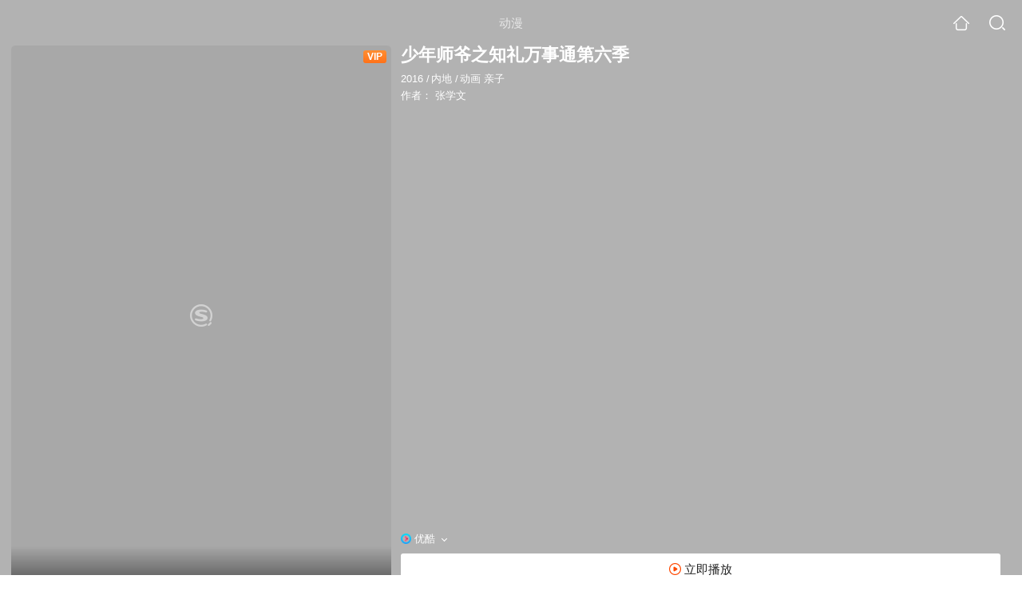

--- FILE ---
content_type: text/html;charset=UTF-8
request_url: https://waptv.sogou.com/cartoon/mnqxe5dpn5xf6nrqha4daoajzhm4j2wku3jk7vvo22vmb4on6lfmftniwxnmd6n4xy.html
body_size: 18660
content:
<!DOCTYPE html><html lang="zh-cn" data-env="production" data-tag="video-wap-20251121141918"><head>
        <title>《少年师爷之知礼万事通第六季》全集-动漫-免费在线观看</title>
        <meta name="title" content="《少年师爷之知礼万事通第六季》全集-动漫-免费在线观看"/>
        <meta name="keywords" content='少年师爷之知礼万事通第六季，少年师爷之知礼万事通第六季动漫，少年师爷之知礼万事通第六季全集，少年师爷之知礼万事通第六季在线观看'/>
        <meta name="description" content='动漫《少年师爷之知礼万事通第六季》高清免费在线播放，更新第26集，动漫《少年师爷之知礼万事通第六季》的剧情：小师爷是生长在江南古镇——绍兴的天才儿童...'/><script>window.UIGS_PARA={spver:"0","pagetype":"tiny_cartoon","pageversion":"other","query":"%C9%D9%C4%EA%CA%A6%D2%AF%D6%AE%D6%AA%C0%F1%CD%F2%CA%C2%CD%A8%B5%DA%C1%F9%BC%BE","tinyq":"%C9%D9%C4%EA%CA%A6%D2%AF%D6%AE%D6%AA%C0%F1%CD%F2%CA%C2%CD%A8%B5%DA%C1%F9%BC%BE","realq":"%C9%D9%C4%EA%CA%A6%D2%AF%D6%AE%D6%AA%C0%F1%CD%F2%CA%C2%CD%A8%B5%DA%C1%F9%BC%BE","dockey":"cartoon_608808","introUnfold":"0","hobbyTop5Keys" : "cartoon_733041;cartoon_731446;cartoon_610154;cartoon_736815;cartoon_645983","film_flag": "3","playItemSize":"2","fullFilmSize":"0","abtest":"0"};</script><script>window.qua = ''</script><meta charset="UTF-8"><meta name="viewport" content="width=device-width,minimum-scale=1,maximum-scale=1,user-scalable=no"><meta name="format-detection" content="telephone=no"><meta name="format-detection" content="address=no"><meta itemprop="name"><meta itemprop="image"><meta itemprop="description" name="description"><meta name="reqinfo" content="uuid:f788bb2f-9e64-46f3-bb3c-04431049a94b, server:11.162.180.23, time:2025-11-25 21:57:14, idc:hd3"><meta name="renderer" content="webkit"><meta name="apple-mobile-web-app-capable" content="yes"><meta http-equiv="X-UA-Compatible" content="IE=edge, chrome=1"><meta http-equiv="cache-control" content="max-age=0"><meta http-equiv="cache-control" content="no-cache"><meta http-equiv="pragma" content="no-cache"><meta http-equiv="expires" content="0"><meta name="format-detection" content="telephone=no"><link type="image/x-icon" href="//dlweb.sogoucdn.com/translate/favicon.ico?v=20180424" rel="icon"><link type="image/x-icon" href="//dlweb.sogoucdn.com/translate/favicon.ico?v=20180424" rel="Shortcut Icon"><link type="image/x-icon" href="//dlweb.sogoucdn.com/translate/favicon.ico?v=20180424" rel="bookmark"><link rel="apple-touch-icon-precomposed" href="//dlweb.sogoucdn.com/logo/images/2018/apple-touch-icon.png"><link rel="preload" href="//dlweb.sogoucdn.com/vs/static/js/vsbundle.3ed018b1.js" as="script" crossorigin="anonymous"><script>var TencentGDT=[],sogou_un=[],__het=Date.now()</script><link rel="preload" href="//search.sogoucdn.com/video/wap/static/js/vendors.e1b2cbb4.js" as="script"><link rel="preload" href="//search.sogoucdn.com/video/wap/static/css/app.ba82c416.css" as="style"><link rel="preload" href="//search.sogoucdn.com/video/wap/static/js/app.bb127627.js" as="script"><link rel="preload" href="//search.sogoucdn.com/video/wap/static/css/2.5d2daf07.css" as="style"><link rel="preload" href="//search.sogoucdn.com/video/wap/static/js/cartoonDetail.38aee880.js" as="script"><link rel="preload" href="//search.sogoucdn.com/video/wap/static/css/0.cc712a9f.css" as="style"><link rel="preload" href="//search.sogoucdn.com/video/wap/static/js/common.6e5eb3d5.js" as="script"><link rel="prefetch" href="//search.sogoucdn.com/video/wap/static/css/10.05b9f808.css"><link rel="prefetch" href="//search.sogoucdn.com/video/wap/static/css/11.5fb6ad96.css"><link rel="prefetch" href="//search.sogoucdn.com/video/wap/static/css/12.a0f4c723.css"><link rel="prefetch" href="//search.sogoucdn.com/video/wap/static/css/13.1243316d.css"><link rel="prefetch" href="//search.sogoucdn.com/video/wap/static/css/14.08e778d1.css"><link rel="prefetch" href="//search.sogoucdn.com/video/wap/static/css/15.442fde2d.css"><link rel="prefetch" href="//search.sogoucdn.com/video/wap/static/css/16.bba3c5c1.css"><link rel="prefetch" href="//search.sogoucdn.com/video/wap/static/css/18.72927878.css"><link rel="prefetch" href="//search.sogoucdn.com/video/wap/static/css/3.76c01cc3.css"><link rel="prefetch" href="//search.sogoucdn.com/video/wap/static/css/4.0781afcc.css"><link rel="prefetch" href="//search.sogoucdn.com/video/wap/static/css/5.3a7f095d.css"><link rel="prefetch" href="//search.sogoucdn.com/video/wap/static/css/7.5f3b6df5.css"><link rel="prefetch" href="//search.sogoucdn.com/video/wap/static/css/8.06219d66.css"><link rel="prefetch" href="//search.sogoucdn.com/video/wap/static/css/9.cc4f85bc.css"><link rel="prefetch" href="//search.sogoucdn.com/video/wap/static/js/18.78ed030b.js"><link rel="prefetch" href="//search.sogoucdn.com/video/wap/static/js/classList.217ce64a.js"><link rel="prefetch" href="//search.sogoucdn.com/video/wap/static/js/home.cd134e63.js"><link rel="prefetch" href="//search.sogoucdn.com/video/wap/static/js/hotsugg.1b923809.js"><link rel="prefetch" href="//search.sogoucdn.com/video/wap/static/js/movieDetail.96ff7d50.js"><link rel="prefetch" href="//search.sogoucdn.com/video/wap/static/js/movieSimpleDetail.91e58367.js"><link rel="prefetch" href="//search.sogoucdn.com/video/wap/static/js/playlist.179a05fc.js"><link rel="prefetch" href="//search.sogoucdn.com/video/wap/static/js/qlist.4718a17a.js"><link rel="prefetch" href="//search.sogoucdn.com/video/wap/static/js/savideo.cb6acd9f.js"><link rel="prefetch" href="//search.sogoucdn.com/video/wap/static/js/search.17a82174.js"><link rel="prefetch" href="//search.sogoucdn.com/video/wap/static/js/starDetail.81aae5a0.js"><link rel="prefetch" href="//search.sogoucdn.com/video/wap/static/js/summary.f18fc252.js"><link rel="prefetch" href="//search.sogoucdn.com/video/wap/static/js/teleplayDetail.375859b1.js"><link rel="prefetch" href="//search.sogoucdn.com/video/wap/static/js/tvshowDetail.14412de0.js"><link rel="prefetch" href="//search.sogoucdn.com/video/wap/static/js/uploader.b47c530a.js"><link rel="stylesheet" href="//search.sogoucdn.com/video/wap/static/css/app.ba82c416.css"><link rel="stylesheet" href="//search.sogoucdn.com/video/wap/static/css/2.5d2daf07.css"><link rel="stylesheet" href="//search.sogoucdn.com/video/wap/static/css/0.cc712a9f.css"></head><body>   <div id="videoApp" data-server-rendered="true" class="footer-sticky-wrapper" style="min-height:calc(100% - 105px);padding-bottom:115px;"><div><div class="module dt-top"><div class="dt-top-bg"><img src="https://img04.sogoucdn.com/v2/thumb/resize/w/258/h/360/t/0/retype/ext/auto/q/75?appid=200839&amp;url=http%3A%2F%2Fimg02.sogoucdn.com%2Fapp%2Fa%2F07%2Fc71882a7b3e4e5ed0f600a4b6d503d9f"> <div class="mask"></div></div> <div class="dt-wrap"><header class="dt-header"><a uigs="head_back" class="back" style="display:none;"></a> <h1>动漫</h1> <a href="/?source=node&amp;spver=" uigs="head_home" class="home"></a> <a href="/hotsugg?spver=" uigs="head_search" class="search"></a></header> <div class="dt-info-header-wap"><div class="dt-info-img"><div class="default-img"><img src="https://img04.sogoucdn.com/v2/thumb/resize/w/258/h/360/t/0/retype/ext/auto/q/75?appid=200839&amp;url=http%3A%2F%2Fimg02.sogoucdn.com%2Fapp%2Fa%2F07%2Fc71882a7b3e4e5ed0f600a4b6d503d9f" alt="少年师爷之知礼万事通第六季剧照"></div> <span class="tag-vip">VIP</span> <span class="tag-mark"></span></div> <figure class="dt-info-box"><figcaption>少年师爷之知礼万事通第六季</figcaption> <p class="dt-info-tag"><span>2016</span> <em>/</em><span>内地</span> <em>/</em><span>动画 亲子</span> <!----></p> <!----> <p class="dt-info-tag"><span>作者：</span> <!----> <a href="https://m.sogou.com/web/searchList.jsp?keyword=张学文&amp;ie=utf8&amp;pid=sogou-waps-4c26774d852f6244" uigs="basic_out">张学文</a></p> <!----> <!----> <!----> <div class="dt-play-btn"><div class="dt-play-btn"><div id="dt-site-source" class="dt-source"><p class="dt-source-item first"><img src="//dlweb.sogoucdn.com/video/wap/static/img/logo/youku.png"> <span class="dt-source-item-first">优酷</span></p></div> <div class="dt-info-box-btm" style="display:;"><a href="/play?query=%C9%D9%C4%EA%CA%A6%D2%AF%D6%AE%D6%AA%C0%F1%CD%F2%CA%C2%CD%A8%B5%DA%C1%F9%BC%BE%2026%20site%3Ayouku.com&amp;key=cartoon_608808&amp;j=26&amp;st=7&amp;tvsite=youku.com" uigs="btn_play" uigsparams="play_type=lvideo&amp;play_url=%2Fplay%3Fquery%3D%25C9%25D9%25C4%25EA%25CA%25A6%25D2%25AF%25D6%25AE%25D6%25AA%25C0%25F1%25CD%25F2%25CA%25C2%25CD%25A8%25B5%25DA%25C1%25F9%25BC%25BE%252026%2520site%253Ayouku.com%26key%3Dcartoon_608808%26j%3D26%26st%3D7%26tvsite%3Dyouku.com&amp;play_site=youku.com" class="btn">
                立即播放
              </a></div></div></div> <div id="select-layer-box" class="select-layer" style="display:none;"><ul class="dt-source-unfold"><li><h4 class="dt-source-unfold-title">
        选择来源
      </h4></li> <li class="source-cur"><a href="javascript:void(0);" uigs="btn_source" class="dt-source-item"><div class="icon-site"><img src="//dlweb.sogoucdn.com/video/wap/static/img/logo/youku.png" onerror="this.style.display='none'" class="icon-site-img"> <!----></div> <span>优酷</span></a></li><li><a href="javascript:void(0);" uigs="btn_source" class="dt-source-item"><div class="icon-site"><img src="//dlweb.sogoucdn.com/video/wap/static/img/logo/qq.png" onerror="this.style.display='none'" class="icon-site-img"> <!----></div> <span>腾讯</span></a></li></ul></div></figure></div> <div class="dt-info-intro fold" style="display:;"><div class="con"><p style="display:;"><em>剧情简介 : </em>小师爷是生长在江南古镇——绍兴的天才儿童,受师爷文化和父亲——老师爷的影响,立志做一名顶天立地,为国为民的大师爷.皇帝最宠爱的十格格来到绍兴城.骄纵任性的十格格在城里闹了很多笑话,还给大家增添了许多麻烦.小师爷用智慧和勇气解决了接连不断的麻烦,更以真诚和善意获得了十格格的友谊.在小师爷的帮助下,十格格纠正了自己的缺点,成为一个善良,热情的好姑娘。
        </p> <!----> <!----></div> <div class="dt-info-intro-more"></div></div></div></div> <section class="module dt-episode"><h3>
    选集
    <span style="display:;">
      共26集
    </span></h3> <div class="dt-episode-wrap"><div class="dt-episode-choose"><select><option uigs="eposide_nav_0-0" value="0">
          第1-15集
        </option><option uigs="eposide_nav_0-1" value="1">
          第16-26集
        </option></select></div> <ul class="dt-episode-list"><li><a href="/play?query=%C9%D9%C4%EA%CA%A6%D2%AF%D6%AE%D6%AA%C0%F1%CD%F2%CA%C2%CD%A8%B5%DA%C1%F9%BC%BE%201%20site%3Ayouku.com&amp;key=cartoon_608808&amp;j=1&amp;st=7&amp;tvsite=youku.com" uigs="play_1" uigsparams="play_type=lvideo&amp;play_url=%2Fplay%3Fquery%3D%25C9%25D9%25C4%25EA%25CA%25A6%25D2%25AF%25D6%25AE%25D6%25AA%25C0%25F1%25CD%25F2%25CA%25C2%25CD%25A8%25B5%25DA%25C1%25F9%25BC%25BE%25201%2520site%253Ayouku.com%26key%3Dcartoon_608808%26j%3D1%26st%3D7%26tvsite%3Dyouku.com&amp;play_site=youku.com">1</a> <!----> <!----></li><li><a href="/play?query=%C9%D9%C4%EA%CA%A6%D2%AF%D6%AE%D6%AA%C0%F1%CD%F2%CA%C2%CD%A8%B5%DA%C1%F9%BC%BE%202%20site%3Ayouku.com&amp;key=cartoon_608808&amp;j=2&amp;st=7&amp;tvsite=youku.com" uigs="play_2" uigsparams="play_type=lvideo&amp;play_url=%2Fplay%3Fquery%3D%25C9%25D9%25C4%25EA%25CA%25A6%25D2%25AF%25D6%25AE%25D6%25AA%25C0%25F1%25CD%25F2%25CA%25C2%25CD%25A8%25B5%25DA%25C1%25F9%25BC%25BE%25202%2520site%253Ayouku.com%26key%3Dcartoon_608808%26j%3D2%26st%3D7%26tvsite%3Dyouku.com&amp;play_site=youku.com">2</a> <!----> <span class="tag-vip">VIP</span></li><li><a href="/play?query=%C9%D9%C4%EA%CA%A6%D2%AF%D6%AE%D6%AA%C0%F1%CD%F2%CA%C2%CD%A8%B5%DA%C1%F9%BC%BE%203%20site%3Ayouku.com&amp;key=cartoon_608808&amp;j=3&amp;st=7&amp;tvsite=youku.com" uigs="play_3" uigsparams="play_type=lvideo&amp;play_url=%2Fplay%3Fquery%3D%25C9%25D9%25C4%25EA%25CA%25A6%25D2%25AF%25D6%25AE%25D6%25AA%25C0%25F1%25CD%25F2%25CA%25C2%25CD%25A8%25B5%25DA%25C1%25F9%25BC%25BE%25203%2520site%253Ayouku.com%26key%3Dcartoon_608808%26j%3D3%26st%3D7%26tvsite%3Dyouku.com&amp;play_site=youku.com">3</a> <!----> <span class="tag-vip">VIP</span></li><li><a href="/play?query=%C9%D9%C4%EA%CA%A6%D2%AF%D6%AE%D6%AA%C0%F1%CD%F2%CA%C2%CD%A8%B5%DA%C1%F9%BC%BE%204%20site%3Ayouku.com&amp;key=cartoon_608808&amp;j=4&amp;st=7&amp;tvsite=youku.com" uigs="play_4" uigsparams="play_type=lvideo&amp;play_url=%2Fplay%3Fquery%3D%25C9%25D9%25C4%25EA%25CA%25A6%25D2%25AF%25D6%25AE%25D6%25AA%25C0%25F1%25CD%25F2%25CA%25C2%25CD%25A8%25B5%25DA%25C1%25F9%25BC%25BE%25204%2520site%253Ayouku.com%26key%3Dcartoon_608808%26j%3D4%26st%3D7%26tvsite%3Dyouku.com&amp;play_site=youku.com">4</a> <!----> <span class="tag-vip">VIP</span></li><li><a href="/play?query=%C9%D9%C4%EA%CA%A6%D2%AF%D6%AE%D6%AA%C0%F1%CD%F2%CA%C2%CD%A8%B5%DA%C1%F9%BC%BE%205%20site%3Ayouku.com&amp;key=cartoon_608808&amp;j=5&amp;st=7&amp;tvsite=youku.com" uigs="play_5" uigsparams="play_type=lvideo&amp;play_url=%2Fplay%3Fquery%3D%25C9%25D9%25C4%25EA%25CA%25A6%25D2%25AF%25D6%25AE%25D6%25AA%25C0%25F1%25CD%25F2%25CA%25C2%25CD%25A8%25B5%25DA%25C1%25F9%25BC%25BE%25205%2520site%253Ayouku.com%26key%3Dcartoon_608808%26j%3D5%26st%3D7%26tvsite%3Dyouku.com&amp;play_site=youku.com">5</a> <!----> <span class="tag-vip">VIP</span></li><li><a href="/play?query=%C9%D9%C4%EA%CA%A6%D2%AF%D6%AE%D6%AA%C0%F1%CD%F2%CA%C2%CD%A8%B5%DA%C1%F9%BC%BE%206%20site%3Ayouku.com&amp;key=cartoon_608808&amp;j=6&amp;st=7&amp;tvsite=youku.com" uigs="play_6" uigsparams="play_type=lvideo&amp;play_url=%2Fplay%3Fquery%3D%25C9%25D9%25C4%25EA%25CA%25A6%25D2%25AF%25D6%25AE%25D6%25AA%25C0%25F1%25CD%25F2%25CA%25C2%25CD%25A8%25B5%25DA%25C1%25F9%25BC%25BE%25206%2520site%253Ayouku.com%26key%3Dcartoon_608808%26j%3D6%26st%3D7%26tvsite%3Dyouku.com&amp;play_site=youku.com">6</a> <!----> <span class="tag-vip">VIP</span></li><li><a href="/play?query=%C9%D9%C4%EA%CA%A6%D2%AF%D6%AE%D6%AA%C0%F1%CD%F2%CA%C2%CD%A8%B5%DA%C1%F9%BC%BE%207%20site%3Ayouku.com&amp;key=cartoon_608808&amp;j=7&amp;st=7&amp;tvsite=youku.com" uigs="play_7" uigsparams="play_type=lvideo&amp;play_url=%2Fplay%3Fquery%3D%25C9%25D9%25C4%25EA%25CA%25A6%25D2%25AF%25D6%25AE%25D6%25AA%25C0%25F1%25CD%25F2%25CA%25C2%25CD%25A8%25B5%25DA%25C1%25F9%25BC%25BE%25207%2520site%253Ayouku.com%26key%3Dcartoon_608808%26j%3D7%26st%3D7%26tvsite%3Dyouku.com&amp;play_site=youku.com">7</a> <!----> <span class="tag-vip">VIP</span></li><li><a href="/play?query=%C9%D9%C4%EA%CA%A6%D2%AF%D6%AE%D6%AA%C0%F1%CD%F2%CA%C2%CD%A8%B5%DA%C1%F9%BC%BE%208%20site%3Ayouku.com&amp;key=cartoon_608808&amp;j=8&amp;st=7&amp;tvsite=youku.com" uigs="play_8" uigsparams="play_type=lvideo&amp;play_url=%2Fplay%3Fquery%3D%25C9%25D9%25C4%25EA%25CA%25A6%25D2%25AF%25D6%25AE%25D6%25AA%25C0%25F1%25CD%25F2%25CA%25C2%25CD%25A8%25B5%25DA%25C1%25F9%25BC%25BE%25208%2520site%253Ayouku.com%26key%3Dcartoon_608808%26j%3D8%26st%3D7%26tvsite%3Dyouku.com&amp;play_site=youku.com">8</a> <!----> <span class="tag-vip">VIP</span></li><li><a href="/play?query=%C9%D9%C4%EA%CA%A6%D2%AF%D6%AE%D6%AA%C0%F1%CD%F2%CA%C2%CD%A8%B5%DA%C1%F9%BC%BE%209%20site%3Ayouku.com&amp;key=cartoon_608808&amp;j=9&amp;st=7&amp;tvsite=youku.com" uigs="play_9" uigsparams="play_type=lvideo&amp;play_url=%2Fplay%3Fquery%3D%25C9%25D9%25C4%25EA%25CA%25A6%25D2%25AF%25D6%25AE%25D6%25AA%25C0%25F1%25CD%25F2%25CA%25C2%25CD%25A8%25B5%25DA%25C1%25F9%25BC%25BE%25209%2520site%253Ayouku.com%26key%3Dcartoon_608808%26j%3D9%26st%3D7%26tvsite%3Dyouku.com&amp;play_site=youku.com">9</a> <!----> <span class="tag-vip">VIP</span></li><li><a href="/play?query=%C9%D9%C4%EA%CA%A6%D2%AF%D6%AE%D6%AA%C0%F1%CD%F2%CA%C2%CD%A8%B5%DA%C1%F9%BC%BE%2010%20site%3Ayouku.com&amp;key=cartoon_608808&amp;j=10&amp;st=7&amp;tvsite=youku.com" uigs="play_10" uigsparams="play_type=lvideo&amp;play_url=%2Fplay%3Fquery%3D%25C9%25D9%25C4%25EA%25CA%25A6%25D2%25AF%25D6%25AE%25D6%25AA%25C0%25F1%25CD%25F2%25CA%25C2%25CD%25A8%25B5%25DA%25C1%25F9%25BC%25BE%252010%2520site%253Ayouku.com%26key%3Dcartoon_608808%26j%3D10%26st%3D7%26tvsite%3Dyouku.com&amp;play_site=youku.com">10</a> <!----> <span class="tag-vip">VIP</span></li><li><a href="/play?query=%C9%D9%C4%EA%CA%A6%D2%AF%D6%AE%D6%AA%C0%F1%CD%F2%CA%C2%CD%A8%B5%DA%C1%F9%BC%BE%2011%20site%3Ayouku.com&amp;key=cartoon_608808&amp;j=11&amp;st=7&amp;tvsite=youku.com" uigs="play_11" uigsparams="play_type=lvideo&amp;play_url=%2Fplay%3Fquery%3D%25C9%25D9%25C4%25EA%25CA%25A6%25D2%25AF%25D6%25AE%25D6%25AA%25C0%25F1%25CD%25F2%25CA%25C2%25CD%25A8%25B5%25DA%25C1%25F9%25BC%25BE%252011%2520site%253Ayouku.com%26key%3Dcartoon_608808%26j%3D11%26st%3D7%26tvsite%3Dyouku.com&amp;play_site=youku.com">11</a> <!----> <span class="tag-vip">VIP</span></li><li class="disabled"><span uigs="play_12" class="item-button">12</span></li><li><a href="/play?query=%C9%D9%C4%EA%CA%A6%D2%AF%D6%AE%D6%AA%C0%F1%CD%F2%CA%C2%CD%A8%B5%DA%C1%F9%BC%BE%2013%20site%3Ayouku.com&amp;key=cartoon_608808&amp;j=13&amp;st=7&amp;tvsite=youku.com" uigs="play_13" uigsparams="play_type=lvideo&amp;play_url=%2Fplay%3Fquery%3D%25C9%25D9%25C4%25EA%25CA%25A6%25D2%25AF%25D6%25AE%25D6%25AA%25C0%25F1%25CD%25F2%25CA%25C2%25CD%25A8%25B5%25DA%25C1%25F9%25BC%25BE%252013%2520site%253Ayouku.com%26key%3Dcartoon_608808%26j%3D13%26st%3D7%26tvsite%3Dyouku.com&amp;play_site=youku.com">13</a> <!----> <span class="tag-vip">VIP</span></li><li><a href="/play?query=%C9%D9%C4%EA%CA%A6%D2%AF%D6%AE%D6%AA%C0%F1%CD%F2%CA%C2%CD%A8%B5%DA%C1%F9%BC%BE%2014%20site%3Ayouku.com&amp;key=cartoon_608808&amp;j=14&amp;st=7&amp;tvsite=youku.com" uigs="play_14" uigsparams="play_type=lvideo&amp;play_url=%2Fplay%3Fquery%3D%25C9%25D9%25C4%25EA%25CA%25A6%25D2%25AF%25D6%25AE%25D6%25AA%25C0%25F1%25CD%25F2%25CA%25C2%25CD%25A8%25B5%25DA%25C1%25F9%25BC%25BE%252014%2520site%253Ayouku.com%26key%3Dcartoon_608808%26j%3D14%26st%3D7%26tvsite%3Dyouku.com&amp;play_site=youku.com">14</a> <!----> <span class="tag-vip">VIP</span></li><li><a href="/play?query=%C9%D9%C4%EA%CA%A6%D2%AF%D6%AE%D6%AA%C0%F1%CD%F2%CA%C2%CD%A8%B5%DA%C1%F9%BC%BE%2015%20site%3Ayouku.com&amp;key=cartoon_608808&amp;j=15&amp;st=7&amp;tvsite=youku.com" uigs="play_15" uigsparams="play_type=lvideo&amp;play_url=%2Fplay%3Fquery%3D%25C9%25D9%25C4%25EA%25CA%25A6%25D2%25AF%25D6%25AE%25D6%25AA%25C0%25F1%25CD%25F2%25CA%25C2%25CD%25A8%25B5%25DA%25C1%25F9%25BC%25BE%252015%2520site%253Ayouku.com%26key%3Dcartoon_608808%26j%3D15%26st%3D7%26tvsite%3Dyouku.com&amp;play_site=youku.com">15</a> <!----> <span class="tag-vip">VIP</span></li></ul></div></section> <!----> <!----> <!----> <section class="module dt-like"><h3>猜你喜欢</h3> <ul class="dt-detail-like-list"><li><a href="/cartoon/mnqxe5dpn5xf6nztgmydimijz6znd4wr6lj6xo6szsv4br6wv277bm7wz22mbnggvq.html" uigs="tiny_out_hobby_0_p" title="喜羊羊与灰太狼之筐出未来片"><div class="dt-detail-like-img"><div class="default-sogou"><img src="https://img04.sogoucdn.com/v2/thumb/resize/w/258/h/360/t/0/retype/ext/auto/q/75?appid=200839&amp;url=http%3A%2F%2Fimg04.sogoucdn.com%2Fapp%2Fa%2F07%2Fa4b976ef27182089137aad16ff216bd3" alt="喜羊羊与灰太狼之筐出未来片剧照"></img></div> <span class="tag-mark"></span></div> <p class="dt-like-name">喜羊羊与灰太狼之筐出未来片</p></a></li><li><a href="/cartoon/mnqxe5dpn5xf6nztge2dinqjwowlznvxzhh4bno2zkxnfo54xy.html" uigs="tiny_out_hobby_1_p" title="超级飞侠第十一季"><div class="dt-detail-like-img"><div class="default-sogou"><img src="https://img03.sogoucdn.com/v2/thumb/resize/w/258/h/360/t/0/retype/ext/auto/q/75?appid=200839&amp;url=http%3A%2F%2Fimg01.sogoucdn.com%2Fapp%2Fa%2F07%2F76eb930a85c972022fd8b90f588ebc36" alt="超级飞侠第十一季剧照"></img></div> <span class="tag-mark"></span></div> <p class="dt-like-name">超级飞侠第十一季</p></a></li><li><a href="/cartoon/mnqxe5dpn5xf6nrrgaytknajzx2m35fw2pa2fnhtxgtllwvw726l4.html" uigs="tiny_out_hobby_2_p" title="汪汪队立大功第二季"><div class="dt-detail-like-img"><div class="default-sogou"><img src="https://img03.sogoucdn.com/v2/thumb/resize/w/258/h/360/t/0/retype/ext/auto/q/75?appid=200839&amp;url=http%3A%2F%2Fimg02.sogoucdn.com%2Fapp%2Fa%2F07%2F75a022c20d58f871b6cb5a6dc0954a16" alt="汪汪队立大功第二季剧照"></img></div> <span class="tag-mark">7.9</span></div> <p class="dt-like-name">汪汪队立大功第二季</p></a></li><li><a href="/cartoon/mnqxe5dpn5xf6nztgy4dcnijwg2mbvv3ullk5m5mxs3mn65tww25vnx6xs7a.html" uigs="tiny_out_hobby_3_p" title="贝乐虎之超级汽车第二季"><div class="dt-detail-like-img"><div class="default-sogou"><img src="https://img03.sogoucdn.com/v2/thumb/resize/w/258/h/360/t/0/retype/ext/auto/q/75?appid=200839&amp;url=http%3A%2F%2Fimg01.sogoucdn.com%2Fapp%2Fa%2F07%2Feecc1a76c86f21130cbac3a0f95be4ba" alt="贝乐虎之超级汽车第二季剧照"></img></div> <span class="tag-mark"></span></div> <p class="dt-like-name">贝乐虎之超级汽车第二季</p></a></li><li><a href="/cartoon/mnqxe5dpn5xf6nrugu4tqmyjx62lnl53vxi2pp622pxq.html" uigs="tiny_out_hobby_4_p" title="看动画学口语"><div class="dt-detail-like-img"><div class="default-sogou"><img src="https://img01.sogoucdn.com/v2/thumb/resize/w/258/h/360/t/0/retype/ext/auto/q/75?appid=200839&amp;url=http%3A%2F%2Fimg04.sogoucdn.com%2Fapp%2Fa%2F07%2Feed39845653b57b84ccd3f8332d578d4" alt="看动画学口语剧照"></img></div> <span class="tag-mark"></span></div> <p class="dt-like-name">看动画学口语</p></a></li><li><a href="/cartoon/mnqxe5dpn5xf6mjvhaztemyjx6vnbrfru2y3jvvoxhc4d2oqy7apvt6vxtdq.html" uigs="tiny_out_hobby_5_p" title="开心宝贝之古灵星历险记"><div class="dt-detail-like-img"><div class="default-sogou"><img src="https://img02.sogoucdn.com/v2/thumb/resize/w/258/h/360/t/0/retype/ext/auto/q/75?appid=200839&amp;url=http%3A%2F%2Fimg03.sogoucdn.com%2Fapp%2Fa%2F10040001%2F0daf95a06dfd9ab9b032672285a81d73" alt="开心宝贝之古灵星历险记剧照"></img></div> <span class="tag-mark">8.6</span></div> <p class="dt-like-name">开心宝贝之古灵星历险记</p></a></li><li><a href="/cartoon/mnqxe5dpn5xf6nrygy3timyjwowmjxgsxo6nfsgl.html" uigs="tiny_out_hobby_6_p" title="超能一家人"><div class="dt-detail-like-img"><div class="default-sogou"><img src="https://img04.sogoucdn.com/v2/thumb/resize/w/258/h/360/t/0/retype/ext/auto/q/75?appid=200839&amp;url=http%3A%2F%2Fimg02.sogoucdn.com%2Fapp%2Fa%2F07%2F8ea9c45ddcaaa89caa65132ed06ea904" alt="超能一家人剧照"></img></div> <span class="tag-mark"></span></div> <p class="dt-like-name">超能一家人</p></a></li><li><a href="/cartoon/mnqxe5dpn5xf6nztgmytemijnjxwu36tulj67rxuype5pvwexc4oq.html" uigs="tiny_out_hobby_7_p" title="jojo英语启蒙字母歌"><div class="dt-detail-like-img"><div class="default-sogou"><img src="https://img01.sogoucdn.com/v2/thumb/resize/w/258/h/360/t/0/retype/ext/auto/q/75?appid=200839&amp;url=http%3A%2F%2Fimg01.sogoucdn.com%2Fapp%2Fa%2F07%2F5a95343c3492211eb3a743a404f0b1c8" alt="jojo英语启蒙字母歌剧照"></img></div> <span class="tag-mark"></span></div> <p class="dt-like-name">jojo英语启蒙字母歌</p></a></li><li><a href="/cartoon/mnqxe5dpn5xf6nrwgm4dcmyjwgtldjvqzxfl7rxuype5f5ga227opvvoz64l56wawta4w.html" uigs="tiny_out_hobby_8_p" title="宝宝巴士启蒙音乐剧之细菌来了"><div class="dt-detail-like-img"><div class="default-sogou"><img src="https://img03.sogoucdn.com/v2/thumb/resize/w/258/h/360/t/0/retype/ext/auto/q/75?appid=200839&amp;url=http%3A%2F%2Fimg03.sogoucdn.com%2Fapp%2Fa%2F07%2Ff1c80a2afcbf431d2dd1a915c1ff0426" alt="宝宝巴士启蒙音乐剧之细菌来了剧照"></img></div> <span class="tag-mark"></span></div> <p class="dt-like-name">宝宝巴士启蒙音乐剧之细菌来了</p></a></li></ul><ul class="dt-detail-like-list"><li><a href="/cartoon/mnqxe5dpn5xf6nzsgmztkmaj2cq3zjvszk5opno2wdf3zpq.html" uigs="tiny_out_hobby_9_p" title="小鸡彩虹第八季"><div class="dt-detail-like-img"><div class="default-sogou"><img src="https://img04.sogoucdn.com/v2/thumb/resize/w/258/h/360/t/0/retype/ext/auto/q/75?appid=200839&amp;url=http%3A%2F%2Fimg03.sogoucdn.com%2Fapp%2Fa%2F07%2F619dd7a9c3cf2ba851d5f9af020b4a7e" alt="小鸡彩虹第八季剧照"></img></div> <span class="tag-mark"></span></div> <p class="dt-like-name">小鸡彩虹第八季</p></a></li><li><a href="/cartoon/mnqxe5dpn5xf6mjugq4dccn7vlimjmngwg2nnlv7vlimjm5mzdfq.html" uigs="tiny_out_hobby_10_p" title="开心宝贝之开心超人"><div class="dt-detail-like-img"><div class="default-sogou"><img src="https://img02.sogoucdn.com/v2/thumb/resize/w/258/h/360/t/0/retype/ext/auto/q/75?appid=200839&amp;url=http%3A%2F%2Fimg02.sogoucdn.com%2Fapp%2Fa%2F10040001%2F899a5efa01b6b37a290c9ad3d1021bf1" alt="开心宝贝之开心超人剧照"></img></div> <span class="tag-mark">8.5</span></div> <p class="dt-like-name">开心宝贝之开心超人</p></a></li><li><a href="/cartoon/mnqxe5dpn5xf6nztgeytgoajwhsnbtwbvlb4w.html" uigs="tiny_out_hobby_11_p" title="变形联盟"><div class="dt-detail-like-img"><div class="default-sogou"><img src="https://img01.sogoucdn.com/v2/thumb/resize/w/258/h/360/t/0/retype/ext/auto/q/75?appid=200839&amp;url=http%3A%2F%2Fimg04.sogoucdn.com%2Fapp%2Fa%2F07%2Ffa590ad481e114fa13e527fef24206f8" alt="变形联盟剧照"></img></div> <span class="tag-mark"></span></div> <p class="dt-like-name">变形联盟</p></a></li><li><a href="/cartoon/mnqxe5dpn5xf6nzsg43dgmaj2cq3x4ftwxa2vq6lwxnnfo54xy.html" uigs="tiny_out_hobby_12_p" title="小火车联盟第一季"><div class="dt-detail-like-img"><div class="default-sogou"><img src="https://img04.sogoucdn.com/v2/thumb/resize/w/258/h/360/t/0/retype/ext/auto/q/75?appid=200839&amp;url=http%3A%2F%2Fimg03.sogoucdn.com%2Fapp%2Fa%2F07%2F5629fd154c256e0421a6cbb16a71953f" alt="小火车联盟第一季剧照"></img></div> <span class="tag-mark"></span></div> <p class="dt-like-name">小火车联盟第一季</p></a></li><li><a href="/cartoon/mnqxe5dpn5xf6nrxgm3tcnijz6znd4wr6lj6xo6szsv4br6wv276psvrx7k35sfr7a.html" uigs="tiny_out_hobby_13_p" title="喜羊羊与灰太狼之跨时空救兵"><div class="dt-detail-like-img"><div class="default-sogou"><img src="https://img02.sogoucdn.com/v2/thumb/resize/w/258/h/360/t/0/retype/ext/auto/q/75?appid=200839&amp;url=http%3A%2F%2Fimg03.sogoucdn.com%2Fapp%2Fa%2F07%2F33ee76ed4b4b20974359086a56e49e45" alt="喜羊羊与灰太狼之跨时空救兵剧照"></img></div> <span class="tag-mark"></span></div> <p class="dt-like-name">喜羊羊与灰太狼之跨时空救兵</p></a></li><li><a href="/cartoon/mnqxe5dpn5xf6nrvgq3dsnijwowlznvxzhh4bno2z3s3zpq.html" uigs="tiny_out_hobby_14_p" title="超级飞侠第五季"><div class="dt-detail-like-img"><div class="default-sogou"><img src="https://img01.sogoucdn.com/v2/thumb/resize/w/258/h/360/t/0/retype/ext/auto/q/75?appid=200839&amp;url=http%3A%2F%2Fimg01.sogoucdn.com%2Fapp%2Fa%2F07%2F9b86834ab4f1f08ad810172d7f7cdb87" alt="超级飞侠第五季剧照"></img></div> <span class="tag-mark"></span></div> <p class="dt-like-name">超级飞侠第五季</p></a></li><li><a href="/cartoon/mnqxe5dpn5xf6nztga4dqmajz6znd4wr6lj6xo6szsv4br6wv3i7fupszcsmhmgp2w25vnx6xs7a.html" uigs="tiny_out_hobby_15_p" title="喜羊羊与灰太狼之羊羊趣冒险第二季"><div class="dt-detail-like-img"><div class="default-sogou"><img src="https://img01.sogoucdn.com/v2/thumb/resize/w/258/h/360/t/0/retype/ext/auto/q/75?appid=200839&amp;url=http%3A%2F%2Fimg02.sogoucdn.com%2Fapp%2Fa%2F07%2F0bc657d0e361c864174c89dfe3602a0f" alt="喜羊羊与灰太狼之羊羊趣冒险第二季剧照"></img></div> <span class="tag-mark"></span></div> <p class="dt-like-name">喜羊羊与灰太狼之羊羊趣冒险第二季</p></a></li><li><a href="/cartoon/mnqxe5dpn5xf6nrugi2tgoij2dolh5wdxplk5tf5z7k4rvn4y4.html" uigs="tiny_out_hobby_16_p" title="熊出没之探险日记"><div class="dt-detail-like-img"><div class="default-sogou"><img src="https://img04.sogoucdn.com/v2/thumb/resize/w/258/h/360/t/0/retype/ext/auto/q/75?appid=200839&amp;url=http%3A%2F%2Fimg01.sogoucdn.com%2Fapp%2Fa%2F07%2F218f4620c3032148941be7d5ec087989" alt="熊出没之探险日记剧照"></img></div> <span class="tag-mark">6.9</span></div> <p class="dt-like-name">熊出没之探险日记</p></a></li><li><a href="/cartoon/mnqxe5dpn5xf6nbshezdomijwtz3n6vw4tg3ztn4ec25vtxfxs7a.html" uigs="tiny_out_hobby_17_p" title="大耳朵图图 第五季"><div class="dt-detail-like-img"><div class="default-sogou"><img src="https://img03.sogoucdn.com/v2/thumb/resize/w/258/h/360/t/0/retype/ext/auto/q/75?appid=200839&amp;url=http%3A%2F%2Fimg03.sogoucdn.com%2Fapp%2Fa%2F07%2F135b179fc87f2cd84395f0fa063404ed" alt="大耳朵图图 第五季剧照"></img></div> <span class="tag-mark">3.8</span></div> <p class="dt-like-name">大耳朵图图 第五季</p></a></li></ul><ul class="dt-detail-like-list"><li><a href="/cartoon/mnqxe5dpn5xf6nruge4deoijxh7lt7v3vtikdo74.html" uigs="tiny_out_hobby_18_p" title="哈哈滑小稽"><div class="dt-detail-like-img"><div class="default-sogou"><img src="https://img03.sogoucdn.com/v2/thumb/resize/w/258/h/360/t/0/retype/ext/auto/q/75?appid=200839&amp;url=http%3A%2F%2Fimg04.sogoucdn.com%2Fapp%2Fa%2F07%2F2a0704d8ee234d89bbb4181915fb7e7b" alt="哈哈滑小稽剧照"></img></div> <span class="tag-mark"></span></div> <p class="dt-like-name">哈哈滑小稽</p></a></li><li><a href="/cartoon/mnqxe5dpn5xf6njvheydemijy7l3djvw7g4ornhtzcvq.html" uigs="tiny_out_hobby_19_p" title="亲宝儿歌大全"><div class="dt-detail-like-img"><div class="default-sogou"><img src="https://img03.sogoucdn.com/v2/thumb/resize/w/258/h/360/t/0/retype/ext/auto/q/75?appid=200839&amp;url=http%3A%2F%2Fimg01.sogoucdn.com%2Fapp%2Fa%2F07%2F12d506f7f7a28041e5c1f815d0645aa0" alt="亲宝儿歌大全剧照"></img></div> <span class="tag-mark"></span></div> <p class="dt-like-name">亲宝儿歌大全</p></a></li><li><a href="/cartoon/mnqxe5dpn5xf6nrrguydaoijwhsnbtv6v6z3lz7kyd53lwvw726l4.html" uigs="tiny_out_hobby_20_p" title="变形警车珀利第二季"><div class="dt-detail-like-img"><div class="default-sogou"><img src="https://img02.sogoucdn.com/v2/thumb/resize/w/258/h/360/t/0/retype/ext/auto/q/75?appid=200839&amp;url=http%3A%2F%2Fimg03.sogoucdn.com%2Fapp%2Fa%2F07%2Fbe4a8162066c1a60d9d20c7753410009" alt="变形警车珀利第二季剧照"></img></div> <span class="tag-mark"></span></div> <p class="dt-like-name">变形警车珀利第二季</p></a></li><li><a href="/cartoon/mnqxe5dpn5xf6nbvgi4dinijwdg4x7wex23ptohi.html" uigs="tiny_out_hobby_21_p" title="巴塔木儿歌"><div class="dt-detail-like-img"><div class="default-sogou"><img src="https://img03.sogoucdn.com/v2/thumb/resize/w/258/h/360/t/0/retype/ext/auto/q/75?appid=200839&amp;url=http%3A%2F%2Fimg03.sogoucdn.com%2Fapp%2Fa%2F100520052%2F50c4ea561a7ac04a61687beacfb44de9" alt="巴塔木儿歌剧照"></img></div> <span class="tag-mark"></span></div> <p class="dt-like-name">巴塔木儿歌</p></a></li><li><a href="/cartoon/mnqxe5dpn5xf6nrtgi2danijzdymnzvru2y2nno22k53zpq.html" uigs="tiny_out_hobby_22_p" title="瑞奇宝宝第一季"><div class="dt-detail-like-img"><div class="default-sogou"><img src="https://img04.sogoucdn.com/v2/thumb/resize/w/258/h/360/t/0/retype/ext/auto/q/75?appid=200839&amp;url=http%3A%2F%2Fimg01.sogoucdn.com%2Fapp%2Fa%2F07%2Ffeae1bdc2882b39eb764c4679b5d3a08" alt="瑞奇宝宝第一季剧照"></img></div> <span class="tag-mark">9.5</span></div> <p class="dt-like-name">瑞奇宝宝第一季</p></a></li><li><a href="/cartoon/mnqxe5dpn5xf6mjsgyydimyjxlt4hkgaw3g4hq6o22xlt6wa7lh5lpgh.html" uigs="tiny_out_hobby_23_p" title="虹猫蓝兔梦之国历险记"><div class="dt-detail-like-img"><div class="default-sogou"><img src="https://img03.sogoucdn.com/v2/thumb/resize/w/258/h/360/t/0/retype/ext/auto/q/75?appid=200839&amp;url=http%3A%2F%2Fimg02.sogoucdn.com%2Fapp%2Fa%2F10040001%2F1c9094dce1bc0b12f3397e08ece99e52" alt="虹猫蓝兔梦之国历险记剧照"></img></div> <span class="tag-mark"></span></div> <p class="dt-like-name">虹猫蓝兔梦之国历险记</p></a></li><li><a href="/cartoon/mnqxe5dpn5xf6nrvgazdgnyjyhr3brwru7gmpvvowg53hvfv6s24jm6j2pxq.html" uigs="tiny_out_hobby_24_p" title="零捌学糖之被吃掉的成语"><div class="dt-detail-like-img"><div class="default-sogou"><img src="https://img04.sogoucdn.com/v2/thumb/resize/w/258/h/360/t/0/retype/ext/auto/q/75?appid=200839&amp;url=http%3A%2F%2Fimg03.sogoucdn.com%2Fapp%2Fa%2F07%2F8274012672f9124fd0b135307ddc6e4e" alt="零捌学糖之被吃掉的成语剧照"></img></div> <span class="tag-mark"></span></div> <p class="dt-like-name">零捌学糖之被吃掉的成语</p></a></li><li><a href="/cartoon/mnqxe5dpn5xf6nrsgyztenyjxg7mdjvzx3a2nowdz6yltxy.html" uigs="tiny_out_hobby_25_p" title="咕力咕力好习惯"><div class="dt-detail-like-img"><div class="default-sogou"><img src="https://img01.sogoucdn.com/v2/thumb/resize/w/258/h/360/t/0/retype/ext/auto/q/75?appid=200839&amp;url=http%3A%2F%2Fimg02.sogoucdn.com%2Fapp%2Fa%2F07%2F50cc0e3998ca1cd3556378888746cda8" alt="咕力咕力好习惯剧照"></img></div> <span class="tag-mark"></span></div> <p class="dt-like-name">咕力咕力好习惯</p></a></li><li><a href="/cartoon/mnqxe5dpn5xf6mjugi3dknyjx7lmd6wkyc66o.html" uigs="tiny_out_hobby_26_p" title="恐龙世界"><div class="dt-detail-like-img"><div class="default-sogou"><img src="https://img02.sogoucdn.com/v2/thumb/resize/w/258/h/360/t/0/retype/ext/auto/q/75?appid=200839&amp;url=http%3A%2F%2Fimg03.sogoucdn.com%2Fapp%2Fa%2F10040001%2F48beaa82b069ea6056b1c51fbcf6c34a" alt="恐龙世界剧照"></img></div> <span class="tag-mark"></span></div> <p class="dt-like-name">恐龙世界</p></a></li></ul><ul class="dt-detail-like-list"><li><a href="/cartoon/mnqxe5dpn5xf6nztgaztknajyxlmhkgqug6kvpnswpe5h3y.html" uigs="tiny_out_hobby_27_p" title="胖猫小吉讲成语"><div class="dt-detail-like-img"><div class="default-sogou"><img src="https://img02.sogoucdn.com/v2/thumb/resize/w/258/h/360/t/0/retype/ext/auto/q/75?appid=200839&amp;url=http%3A%2F%2Fimg04.sogoucdn.com%2Fapp%2Fa%2F07%2Fc67b9c98c5411ee650df47ad5caf5267" alt="胖猫小吉讲成语剧照"></img></div> <span class="tag-mark"></span></div> <p class="dt-like-name">胖猫小吉讲成语</p></a></li><li><a href="/cartoon/mnqxe5dpn5xf6njug44dkmqjw25lnov3uk25vuv3wk7q.html" uigs="tiny_out_hobby_28_p" title="逗逗虎第一部"><div class="dt-detail-like-img"><div class="default-sogou"><img src="https://img04.sogoucdn.com/v2/thumb/resize/w/258/h/360/t/0/retype/ext/auto/q/75?appid=200839&amp;url=http%3A%2F%2Fimg01.sogoucdn.com%2Fapp%2Fa%2F07%2F551598f95eb2750f6df2729ee46ac477" alt="逗逗虎第一部剧照"></img></div> <span class="tag-mark"></span></div> <p class="dt-like-name">逗逗虎第一部</p></a></li><li><a href="/cartoon/mnqxe5dpn5xf6nbugy2tinij4c64blnwv7ho7nxzxdua.html" uigs="tiny_out_hobby_29_p" title="嘟拉动物儿歌"><div class="dt-detail-like-img"><div class="default-sogou"><img src="https://img03.sogoucdn.com/v2/thumb/resize/w/258/h/360/t/0/retype/ext/auto/q/75?appid=200839&amp;url=http%3A%2F%2Fimg03.sogoucdn.com%2Fapp%2Fa%2F100520052%2Fe96e762a9aacd1b8e186455016dc25f5" alt="嘟拉动物儿歌剧照"></img></div> <span class="tag-mark"></span></div> <p class="dt-like-name">嘟拉动物儿歌</p></a></li><li><a href="/cartoon/mnqxe5dpn5xf6njug44dqoajyl7l3yvz7li2pt5vyhinjiwr2s44vswc.html" uigs="tiny_out_hobby_30_p" title="漫解国学系列寓言故事"><div class="dt-detail-like-img"><div class="default-sogou"><img src="https://img03.sogoucdn.com/v2/thumb/resize/w/258/h/360/t/0/retype/ext/auto/q/75?appid=200839&amp;url=http%3A%2F%2Fimg03.sogoucdn.com%2Fapp%2Fa%2F07%2F973a66a5124112ef76805bbef04a9e88" alt="漫解国学系列寓言故事剧照"></img></div> <span class="tag-mark"></span></div> <p class="dt-like-name">漫解国学系列寓言故事</p></a></li><li><a href="/cartoon/mnqxe5dpn5xf6nrrgq2tomijz6znd4wr6lj6xo6szsv4br6wv3lmpsfe2hzndj6mym.html" uigs="tiny_out_hobby_31_p" title="喜羊羊与灰太狼之智趣羊学堂"><div class="dt-detail-like-img"><div class="default-sogou"><img src="https://img04.sogoucdn.com/v2/thumb/resize/w/258/h/360/t/0/retype/ext/auto/q/75?appid=200839&amp;url=http%3A%2F%2Fimg04.sogoucdn.com%2Fapp%2Fa%2F07%2Fcf0a3e2ff96a858a51823b4f18582e86" alt="喜羊羊与灰太狼之智趣羊学堂剧照"></img></div> <span class="tag-mark"></span></div> <p class="dt-like-name">喜羊羊与灰太狼之智趣羊学堂</p></a></li><li><a href="/cartoon/mnqxe5dpn5xf6njug44dooijyp53xloj6g6pjqh2z7k3zry.html" uigs="tiny_out_hobby_32_p" title="名画神剪历险记"><div class="dt-detail-like-img"><div class="default-sogou"><img src="https://img04.sogoucdn.com/v2/thumb/resize/w/258/h/360/t/0/retype/ext/auto/q/75?appid=200839&amp;url=http%3A%2F%2Fimg01.sogoucdn.com%2Fapp%2Fa%2F07%2Fbdd948445b007c49d45e4ee403128f41" alt="名画神剪历险记剧照"></img></div> <span class="tag-mark"></span></div> <p class="dt-like-name">名画神剪历险记</p></a></li><li><a href="/cartoon/mnqxe5dpn5xf6nrugu2tgnyjxh7obnwgz7impsgl22xlzk6rwxgnrone.html" uigs="tiny_out_hobby_33_p" title="哈喽葡星人之极训特工"><div class="dt-detail-like-img"><div class="default-sogou"><img src="https://img02.sogoucdn.com/v2/thumb/resize/w/258/h/360/t/0/retype/ext/auto/q/75?appid=200839&amp;url=http%3A%2F%2Fimg04.sogoucdn.com%2Fapp%2Fa%2F07%2Fa1d18fcbbe7829182e16e54219c9647e" alt="哈喽葡星人之极训特工剧照"></img></div> <span class="tag-mark"></span></div> <p class="dt-like-name">哈喽葡星人之极训特工</p></a></li><li><a href="/cartoon/mnqxe5dpn5xf6nbtge3dgnij2cq3b2ob7li2ptggzkvq.html" uigs="tiny_out_hobby_34_p" title="小伴龙学唐诗"><div class="dt-detail-like-img"><div class="default-sogou"><img src="https://img04.sogoucdn.com/v2/thumb/resize/w/258/h/360/t/0/retype/ext/auto/q/75?appid=200839&amp;url=http%3A%2F%2Fimg04.sogoucdn.com%2Fapp%2Fa%2F07%2F54faa37936570299c2e83a0d7df68210" alt="小伴龙学唐诗剧照"></img></div> <span class="tag-mark"></span></div> <p class="dt-like-name">小伴龙学唐诗</p></a></li><li><a href="/cartoon/mnqxe5dpn5xf6nzqgyydqnqjwgtldjvqzxfl7q6azkz5binvwg6nfvvoy7u4ttggvi.html" uigs="tiny_out_hobby_35_p" title="宝宝巴士美食小当家之情商篇"><div class="dt-detail-like-img"><div class="default-sogou"><img src="https://img04.sogoucdn.com/v2/thumb/resize/w/258/h/360/t/0/retype/ext/auto/q/75?appid=200839&amp;url=http%3A%2F%2Fimg01.sogoucdn.com%2Fapp%2Fa%2F07%2F9ec0e0620291c2fe962f5c7a322cde00" alt="宝宝巴士美食小当家之情商篇剧照"></img></div> <span class="tag-mark"></span></div> <p class="dt-like-name">宝宝巴士美食小当家之情商篇</p></a></li></ul><ul class="dt-detail-like-list"><li><a href="/cartoon/mnqxe5dpn5xf6njvha3tomqjw25lnovvz6247vvox7q3dsgv5tgl3no2w37lfpy.html" uigs="tiny_out_hobby_36_p" title="逗逗迪迪之酷比侦探第二部"><div class="dt-detail-like-img"><div class="default-sogou"><img src="https://img03.sogoucdn.com/v2/thumb/resize/w/258/h/360/t/0/retype/ext/auto/q/75?appid=200839&amp;url=http%3A%2F%2Fimg02.sogoucdn.com%2Fapp%2Fa%2F07%2F1f2c6116135f772288802324287bffcb" alt="逗逗迪迪之酷比侦探第二部剧照"></img></div> <span class="tag-mark"></span></div> <p class="dt-like-name">逗逗迪迪之酷比侦探第二部</p></a></li><li><a href="/cartoon/mnqxe5dpn5xf6njvgi2tonyjwdg3fpfzusz4zsvgwxnmvlwlyszl6.html" uigs="tiny_out_hobby_37_p" title="巴布工程师第十四部"><div class="dt-detail-like-img"><div class="default-sogou"><img src="https://img03.sogoucdn.com/v2/thumb/resize/w/258/h/360/t/0/retype/ext/auto/q/75?appid=200839&amp;url=http%3A%2F%2Fimg01.sogoucdn.com%2Fapp%2Fa%2F07%2F21f0ebf51a32bab9be867069f7baf173" alt="巴布工程师第十四部剧照"></img></div> <span class="tag-mark"></span></div> <p class="dt-like-name">巴布工程师第十四部</p></a></li><li><a href="/cartoon/mnqxe5dpn5xf6njvha4demyjyc3lxinw7g4oq.html" uigs="tiny_out_hobby_38_p" title="蓝弧儿歌"><div class="dt-detail-like-img"><div class="default-sogou"><img src="https://img01.sogoucdn.com/v2/thumb/resize/w/258/h/360/t/0/retype/ext/auto/q/75?appid=200839&amp;url=http%3A%2F%2Fimg01.sogoucdn.com%2Fapp%2Fa%2F07%2Fe7b8abb39dc810c269aced8dd061f66e" alt="蓝弧儿歌剧照"></img></div> <span class="tag-mark"></span></div> <p class="dt-like-name">蓝弧儿歌</p></a></li><li><a href="/cartoon/mnqxe5dpn5xf6njuha3tioij23im3ywd7pemxm6jwosltswkyi.html" uigs="tiny_out_hobby_39_p" title="中外名人成长故事"><div class="dt-detail-like-img"><div class="default-sogou"><img src="https://img01.sogoucdn.com/v2/thumb/resize/w/258/h/360/t/0/retype/ext/auto/q/75?appid=200839&amp;url=http%3A%2F%2Fimg04.sogoucdn.com%2Fapp%2Fa%2F07%2F11ee621ce82b470a34917d1752a5c9ce" alt="中外名人成长故事剧照"></img></div> <span class="tag-mark"></span></div> <p class="dt-like-name">中外名人成长故事</p></a></li><li><a href="/cartoon/mnqxe5dpn5xf6njuha4dgnqjw343r2go5c23rnhtx7hmzqy.html" uigs="tiny_out_hobby_40_p" title="儿歌舞蹈大课堂"><div class="dt-detail-like-img"><div class="default-sogou"><img src="https://img04.sogoucdn.com/v2/thumb/resize/w/258/h/360/t/0/retype/ext/auto/q/75?appid=200839&amp;url=http%3A%2F%2Fimg03.sogoucdn.com%2Fapp%2Fa%2F07%2Fb93465a2d1ce186f0d054bd96a5232ff" alt="儿歌舞蹈大课堂剧照"></img></div> <span class="tag-mark"></span></div> <p class="dt-like-name">儿歌舞蹈大课堂</p></a></li><li><a href="/cartoon/mnqxe5dpn5xf6njvgy2tcmajxlnmdm5u6oypzonl22xlhyfvvdlnfuge.html" uigs="tiny_out_hobby_41_p" title="黑脸大包公之赤胆忠心"><div class="dt-detail-like-img"><div class="default-sogou"><img src="https://img02.sogoucdn.com/v2/thumb/resize/w/258/h/360/t/0/retype/ext/auto/q/75?appid=200839&amp;url=http%3A%2F%2Fimg01.sogoucdn.com%2Fapp%2Fa%2F07%2F686918a1c6bfb134cf5eab29548d8e3a" alt="黑脸大包公之赤胆忠心剧照"></img></div> <span class="tag-mark"></span></div> <p class="dt-like-name">黑脸大包公之赤胆忠心</p></a></li><li><a href="/cartoon/mnqxe5dpn5xf6nrugu2tkmijzd65no6nypl5hno2w37lzpq.html" uigs="tiny_out_hobby_42_p" title="三只兔子第二季"><div class="dt-detail-like-img"><div class="default-sogou"><img src="https://img03.sogoucdn.com/v2/thumb/resize/w/258/h/360/t/0/retype/ext/auto/q/75?appid=200839&amp;url=http%3A%2F%2Fimg02.sogoucdn.com%2Fapp%2Fa%2F07%2F55ca33019918d078b2f36ad401c57538" alt="三只兔子第二季剧照"></img></div> <span class="tag-mark"></span></div> <p class="dt-like-name">三只兔子第二季</p></a></li><li><a href="/cartoon/mnqxe5dpn5xf6nrsga4tqmyjyc3llt5w7g4orno2w37lzpq.html" uigs="tiny_out_hobby_43_p" title="蓝迪儿歌第二季"><div class="dt-detail-like-img"><div class="default-sogou"><img src="https://img04.sogoucdn.com/v2/thumb/resize/w/258/h/360/t/0/retype/ext/auto/q/75?appid=200839&amp;url=http%3A%2F%2Fimg02.sogoucdn.com%2Fapp%2Fa%2F07%2F4081851640b0d3c6e83f7ef0a3ddf14d" alt="蓝迪儿歌第二季剧照"></img></div> <span class="tag-mark"></span></div> <p class="dt-like-name">蓝迪儿歌第二季</p></a></li><li><a href="/cartoon/mnqxe5dpn5xf6nrtha3tonyjzdf3zsv5xpg7tqfwwxhq.html" uigs="tiny_out_hobby_44_p" title="人际交往蓝迪"><div class="dt-detail-like-img"><div class="default-sogou"><img src="https://img04.sogoucdn.com/v2/thumb/resize/w/258/h/360/t/0/retype/ext/auto/q/75?appid=200839&amp;url=http%3A%2F%2Fimg03.sogoucdn.com%2Fapp%2Fa%2F07%2Fd8ce7a8a9774e8c5949c73ade70dfc92" alt="人际交往蓝迪剧照"></img></div> <span class="tag-mark"></span></div> <p class="dt-like-name">人际交往蓝迪</p></a></li></ul><ul class="dt-detail-like-list"><li><a href="/cartoon/mnqxe5dpn5xf6nbuhe2domyj2hd3fkn2zxhmfqhwwxcnfsoozi.html" uigs="tiny_out_hobby_45_p" title="亚博和温丽的疑问"><div class="dt-detail-like-img"><div class="default-sogou"><img src="https://img04.sogoucdn.com/v2/thumb/resize/w/258/h/360/t/0/retype/ext/auto/q/75?appid=200839&amp;url=http%3A%2F%2Fimg03.sogoucdn.com%2Fapp%2Fa%2F100520052%2Fbdc236c953d206cd3b8d238f6aa4c002" alt="亚博和温丽的疑问剧照"></img></div> <span class="tag-mark"></span></div> <p class="dt-like-name">亚博和温丽的疑问</p></a></li><li><a href="/cartoon/mnqxe5dpn5xf6obrg43qtoxhyoumbnwnyoykfrf62ddq.html" uigs="tiny_out_hobby_46_p" title="虹猫蓝兔阿木星"><div class="dt-detail-like-img"><div class="default-sogou"><img src="https://img03.sogoucdn.com/v2/thumb/resize/w/258/h/360/t/0/retype/ext/auto/q/75?appid=200839&amp;url=http%3A%2F%2Fimg01.sogoucdn.com%2Fapp%2Fa%2F07%2F7953f7afc993a34081b6b44261213f4d" alt="虹猫蓝兔阿木星剧照"></img></div> <span class="tag-mark">8.3</span></div> <p class="dt-like-name">虹猫蓝兔阿木星</p></a></li><li><a href="/cartoon/mnqxe5dpn5xf6ojygy3atoxhyoumbnwnyo46fq7xxwrq.html" uigs="tiny_out_hobby_47_p" title="虹猫蓝兔光明剑"><div class="dt-detail-like-img"><div class="default-sogou"><img src="https://img03.sogoucdn.com/v2/thumb/resize/w/258/h/360/t/0/retype/ext/auto/q/75?appid=200839&amp;url=http%3A%2F%2Fimg04.sogoucdn.com%2Fapp%2Fa%2F07%2F67761cb34f2ff8478ea94c2da091e532" alt="虹猫蓝兔光明剑剧照"></img></div> <span class="tag-mark">8.2</span></div> <p class="dt-like-name">虹猫蓝兔光明剑</p></a></li><li><a href="/cartoon/mnqxe5dpn5xf6mjygu4tqcoqugzlzpfk.html" uigs="tiny_out_hobby_48_p" title="小布吉"><div class="dt-detail-like-img"><div class="default-sogou"><img src="https://img03.sogoucdn.com/v2/thumb/resize/w/258/h/360/t/0/retype/ext/auto/q/75?appid=200839&amp;url=http%3A%2F%2Fimg01.sogoucdn.com%2Fapp%2Fa%2F10040001%2F67215702f065e04de1d31b4f8a7037b7" alt="小布吉剧照"></img></div> <span class="tag-mark"></span></div> <p class="dt-like-name">小布吉</p></a></li><li><a href="/cartoon/mnqxe5dpn5xf6mjwge4tocow2c52vno427j3tzwwv3ikfufcyh5mnzv3yo6mo.html" uigs="tiny_out_hobby_49_p" title="中华弟子规之孝孝龙奇幻记"><div class="dt-detail-like-img"><div class="default-sogou"><img src="https://img01.sogoucdn.com/v2/thumb/resize/w/258/h/360/t/0/retype/ext/auto/q/75?appid=200839&amp;url=http%3A%2F%2Fimg04.sogoucdn.com%2Fapp%2Fa%2F10040001%2F544bb182e588e53cf4f3215a27e1df92" alt="中华弟子规之孝孝龙奇幻记剧照"></img></div> <span class="tag-mark"></span></div> <p class="dt-like-name">中华弟子规之孝孝龙奇幻记</p></a></li><li><a href="/cartoon/mnqxe5dpn5xf6njug44dgnyjxsvmjpwm3di3lnwt.html" uigs="tiny_out_hobby_50_p" title="吉木特训队"><div class="dt-detail-like-img"><div class="default-sogou"><img src="https://img02.sogoucdn.com/v2/thumb/resize/w/258/h/360/t/0/retype/ext/auto/q/75?appid=200839&amp;url=http%3A%2F%2Fimg02.sogoucdn.com%2Fapp%2Fa%2F07%2F033ffde70143b65ed66247dc8fc53d36" alt="吉木特训队剧照"></img></div> <span class="tag-mark"></span></div> <p class="dt-like-name">吉木特训队</p></a></li><li><a href="/cartoon/mnqxe5dpn5xf6njug44dioijw7t5jrwg423ng.html" uigs="tiny_out_hobby_51_p" title="风云奇队"><div class="dt-detail-like-img"><div class="default-sogou"><img src="https://img03.sogoucdn.com/v2/thumb/resize/w/258/h/360/t/0/retype/ext/auto/q/75?appid=200839&amp;url=http%3A%2F%2Fimg01.sogoucdn.com%2Fapp%2Fa%2F07%2F962ee272ded3904ad48c6593b293ed00" alt="风云奇队剧照"></img></div> <span class="tag-mark"></span></div> <p class="dt-like-name">风云奇队</p></a></li><li><a href="/cartoon/mnqxe5dpn5xf6njug44dimaj23d3nygqy66kvrf6.html" uigs="tiny_out_hobby_52_p" title="智多星吉木"><div class="dt-detail-like-img"><div class="default-sogou"><img src="https://img02.sogoucdn.com/v2/thumb/resize/w/258/h/360/t/0/retype/ext/auto/q/75?appid=200839&amp;url=http%3A%2F%2Fimg01.sogoucdn.com%2Fapp%2Fa%2F07%2Fc03cbc26f9a32594286bd8295b2a6122" alt="智多星吉木剧照"></img></div> <span class="tag-mark"></span></div> <p class="dt-like-name">智多星吉木</p></a></li><li><a href="/cartoon/mnqxe5dpn5xf6nrsge3tcnyj4cr4bvwa2225vsh5xs7a.html" uigs="tiny_out_hobby_53_p" title="啵乐乐第三季"><div class="dt-detail-like-img"><div class="default-sogou"><img src="https://img02.sogoucdn.com/v2/thumb/resize/w/258/h/360/t/0/retype/ext/auto/q/75?appid=200839&amp;url=http%3A%2F%2Fimg03.sogoucdn.com%2Fapp%2Fa%2F07%2F6228a008fbc59190ba77da1e94e214c8" alt="啵乐乐第三季剧照"></img></div> <span class="tag-mark"></span></div> <p class="dt-like-name">啵乐乐第三季</p></a></li></ul><ul class="dt-detail-like-list"></ul></section> <div class="dt-gotop" style="display:none;"><div class="dt-gotop-arrow"></div></div> <!----> <div class="observe-module" style="display:none;"><!--tiny--></div></div> <div class="wap-footer"><footer class="dt-footer"><a href="http://m.sogou.com">首页</a>-<a href="http://wap.sogou.com/web/terms.jsp">免责</a>-<a href="https://fankui.sogou.com/wap/fb.php?fr=video">用户反馈</a> <p>© 2025 SOGOU.COM</p></footer></div></div><script>window.__INITIAL_STATE__={"route":{"name":"cartoon","path":"\u002Fcartoon\u002Fmnqxe5dpn5xf6nrqha4daoajzhm4j2wku3jk7vvo22vmb4on6lfmftniwxnmd6n4xy.html","hash":"","query":{},"params":{"key":"mnqxe5dpn5xf6nrqha4daoajzhm4j2wku3jk7vvo22vmb4on6lfmftniwxnmd6n4xy.html"},"fullPath":"\u002Fcartoon\u002Fmnqxe5dpn5xf6nrqha4daoajzhm4j2wku3jk7vvo22vmb4on6lfmftniwxnmd6n4xy.html","meta":{"mtype":"detail"},"from":{"name":null,"path":"\u002F","hash":"","query":{},"params":{},"fullPath":"\u002F","meta":{}}},"common":{"$config":{"uuid":"f788bb2f-9e64-46f3-bb3c-04431049a94b","wuid":1764079034652,"abtest":"0","debug":"off","loadTime":1764079034654,"userAgent":"mozilla\u002F5.0 (macintosh; intel mac os x 10_15_7) applewebkit\u002F537.36 (khtml, like gecko) chrome\u002F131.0.0.0 safari\u002F537.36; claudebot\u002F1.0; +claudebot@anthropic.com)","isNa":"0","noHead":false,"hippyVersion":false,"qua":"","wxAppEnable":0,"wxAppVersion":"","xWebEnable":0,"iskd":0,"qbid":"","isHitKd":"1","guid":"","hitSnapshot":"0","isHitQBResult":true,"isHitBarrierFree":false,"tabExpInfo":{},"qimei36":"","approveToken":"09FD557D70D4D71F0E084965A53944A60E5EED4D6925B5BA","idc":"hd3","isSupportNa":false},"loadingFinished":true},"detail":{"head":"\n        \u003Ctitle\u003E《少年师爷之知礼万事通第六季》全集-动漫-免费在线观看\u003C\u002Ftitle\u003E\n        \u003Cmeta name=\"title\" content=\"《少年师爷之知礼万事通第六季》全集-动漫-免费在线观看\"\u002F\u003E\n        \u003Cmeta name=\"keywords\" content='少年师爷之知礼万事通第六季，少年师爷之知礼万事通第六季动漫，少年师爷之知礼万事通第六季全集，少年师爷之知礼万事通第六季在线观看'\u002F\u003E\n        \u003Cmeta name=\"description\" content='动漫《少年师爷之知礼万事通第六季》高清免费在线播放，更新第26集，动漫《少年师爷之知礼万事通第六季》的剧情：小师爷是生长在江南古镇——绍兴的天才儿童...'\u002F\u003E\u003Cscript\u003Ewindow.UIGS_PARA={spver:\"0\",\"pagetype\":\"tiny_cartoon\",\"pageversion\":\"other\",\"query\":\"%C9%D9%C4%EA%CA%A6%D2%AF%D6%AE%D6%AA%C0%F1%CD%F2%CA%C2%CD%A8%B5%DA%C1%F9%BC%BE\",\"tinyq\":\"%C9%D9%C4%EA%CA%A6%D2%AF%D6%AE%D6%AA%C0%F1%CD%F2%CA%C2%CD%A8%B5%DA%C1%F9%BC%BE\",\"realq\":\"%C9%D9%C4%EA%CA%A6%D2%AF%D6%AE%D6%AA%C0%F1%CD%F2%CA%C2%CD%A8%B5%DA%C1%F9%BC%BE\",\"dockey\":\"cartoon_608808\",\"introUnfold\":\"0\",\"hobbyTop5Keys\" : \"cartoon_733041;cartoon_731446;cartoon_610154;cartoon_736815;cartoon_645983\",\"film_flag\": \"3\",\"playItemSize\":\"2\",\"fullFilmSize\":\"0\",\"abtest\":\"0\"};\u003C\u002Fscript\u003E","itemData":{"cache_moreurl":"\u002Fv?query=%E5%B0%91%E5%B9%B4%E5%B8%88%E7%88%B7%E4%B9%8B%E7%9F%A5%E7%A4%BC%E4%B8%87%E4%BA%8B%E9%80%9A%E7%AC%AC%E5%85%AD%E5%AD%A3&ie=utf8&tab=video&plevel=3&spver=0","dockey":"cartoon_608808","doctype":"2","name":"少年师爷之知礼万事通第六季","v_picurl":"https:\u002F\u002Fimg04.sogoucdn.com\u002Fv2\u002Fthumb\u002Fresize\u002Fw\u002F258\u002Fh\u002F360\u002Ft\u002F0\u002Fretype\u002Fext\u002Fauto\u002Fq\u002F75?appid=200839&url=http%3A%2F%2Fimg02.sogoucdn.com%2Fapp%2Fa%2F07%2Fc71882a7b3e4e5ed0f600a4b6d503d9f","score":"","year":"2016","zone":"内地;大陆;中国;国产","style":"动画;亲子;益智;搞笑;教育;推理","shengyou":"","director":"张学文","introduction":"小师爷是生长在江南古镇——绍兴的天才儿童,受师爷文化和父亲——老师爷的影响,立志做一名顶天立地,为国为民的大师爷.皇帝最宠爱的十格格来到绍兴城.骄纵任性的十格格在城里闹了很多笑话,还给大家增添了许多麻烦.小师爷用智慧和勇气解决了接连不断的麻烦,更以真诚和善意获得了十格格的友谊.在小师爷的帮助下,十格格纠正了自己的缺点,成为一个善良,热情的好姑娘。","ipad_play":{"item_list":[{"episode_range":{"all":[[1,11],[13,26]],"fee":[[2,11],[13,26]]},"source":"opendata","site":"youku.com","language":"国语","finish_episode":26,"info":[{"url":"\u002Fplay?query=%C9%D9%C4%EA%CA%A6%D2%AF%D6%AE%D6%AA%C0%F1%CD%F2%CA%C2%CD%A8%B5%DA%C1%F9%BC%BE%200%20site%3Ayouku.com&key=cartoon_608808&j=0&st=7&tvsite=youku.com","index":0,"s":0},{"url":"\u002Fplay?query=%C9%D9%C4%EA%CA%A6%D2%AF%D6%AE%D6%AA%C0%F1%CD%F2%CA%C2%CD%A8%B5%DA%C1%F9%BC%BE%201%20site%3Ayouku.com&key=cartoon_608808&j=1&st=7&tvsite=youku.com","index":1,"s":1},{"url":"\u002Fplay?query=%C9%D9%C4%EA%CA%A6%D2%AF%D6%AE%D6%AA%C0%F1%CD%F2%CA%C2%CD%A8%B5%DA%C1%F9%BC%BE%202%20site%3Ayouku.com&key=cartoon_608808&j=2&st=7&tvsite=youku.com","index":2,"s":2},{"url":"\u002Fplay?query=%C9%D9%C4%EA%CA%A6%D2%AF%D6%AE%D6%AA%C0%F1%CD%F2%CA%C2%CD%A8%B5%DA%C1%F9%BC%BE%203%20site%3Ayouku.com&key=cartoon_608808&j=3&st=7&tvsite=youku.com","index":3,"s":2},{"url":"\u002Fplay?query=%C9%D9%C4%EA%CA%A6%D2%AF%D6%AE%D6%AA%C0%F1%CD%F2%CA%C2%CD%A8%B5%DA%C1%F9%BC%BE%204%20site%3Ayouku.com&key=cartoon_608808&j=4&st=7&tvsite=youku.com","index":4,"s":2},{"url":"\u002Fplay?query=%C9%D9%C4%EA%CA%A6%D2%AF%D6%AE%D6%AA%C0%F1%CD%F2%CA%C2%CD%A8%B5%DA%C1%F9%BC%BE%205%20site%3Ayouku.com&key=cartoon_608808&j=5&st=7&tvsite=youku.com","index":5,"s":2},{"url":"\u002Fplay?query=%C9%D9%C4%EA%CA%A6%D2%AF%D6%AE%D6%AA%C0%F1%CD%F2%CA%C2%CD%A8%B5%DA%C1%F9%BC%BE%206%20site%3Ayouku.com&key=cartoon_608808&j=6&st=7&tvsite=youku.com","index":6,"s":2},{"url":"\u002Fplay?query=%C9%D9%C4%EA%CA%A6%D2%AF%D6%AE%D6%AA%C0%F1%CD%F2%CA%C2%CD%A8%B5%DA%C1%F9%BC%BE%207%20site%3Ayouku.com&key=cartoon_608808&j=7&st=7&tvsite=youku.com","index":7,"s":2},{"url":"\u002Fplay?query=%C9%D9%C4%EA%CA%A6%D2%AF%D6%AE%D6%AA%C0%F1%CD%F2%CA%C2%CD%A8%B5%DA%C1%F9%BC%BE%208%20site%3Ayouku.com&key=cartoon_608808&j=8&st=7&tvsite=youku.com","index":8,"s":2},{"url":"\u002Fplay?query=%C9%D9%C4%EA%CA%A6%D2%AF%D6%AE%D6%AA%C0%F1%CD%F2%CA%C2%CD%A8%B5%DA%C1%F9%BC%BE%209%20site%3Ayouku.com&key=cartoon_608808&j=9&st=7&tvsite=youku.com","index":9,"s":2},{"url":"\u002Fplay?query=%C9%D9%C4%EA%CA%A6%D2%AF%D6%AE%D6%AA%C0%F1%CD%F2%CA%C2%CD%A8%B5%DA%C1%F9%BC%BE%2010%20site%3Ayouku.com&key=cartoon_608808&j=10&st=7&tvsite=youku.com","index":10,"s":2},{"url":"\u002Fplay?query=%C9%D9%C4%EA%CA%A6%D2%AF%D6%AE%D6%AA%C0%F1%CD%F2%CA%C2%CD%A8%B5%DA%C1%F9%BC%BE%2011%20site%3Ayouku.com&key=cartoon_608808&j=11&st=7&tvsite=youku.com","index":11,"s":2},{"url":"\u002Fplay?query=%C9%D9%C4%EA%CA%A6%D2%AF%D6%AE%D6%AA%C0%F1%CD%F2%CA%C2%CD%A8%B5%DA%C1%F9%BC%BE%2012%20site%3Ayouku.com&key=cartoon_608808&j=12&st=7&tvsite=youku.com","index":12,"s":0},{"url":"\u002Fplay?query=%C9%D9%C4%EA%CA%A6%D2%AF%D6%AE%D6%AA%C0%F1%CD%F2%CA%C2%CD%A8%B5%DA%C1%F9%BC%BE%2013%20site%3Ayouku.com&key=cartoon_608808&j=13&st=7&tvsite=youku.com","index":13,"s":2},{"url":"\u002Fplay?query=%C9%D9%C4%EA%CA%A6%D2%AF%D6%AE%D6%AA%C0%F1%CD%F2%CA%C2%CD%A8%B5%DA%C1%F9%BC%BE%2014%20site%3Ayouku.com&key=cartoon_608808&j=14&st=7&tvsite=youku.com","index":14,"s":2},{"url":"\u002Fplay?query=%C9%D9%C4%EA%CA%A6%D2%AF%D6%AE%D6%AA%C0%F1%CD%F2%CA%C2%CD%A8%B5%DA%C1%F9%BC%BE%2015%20site%3Ayouku.com&key=cartoon_608808&j=15&st=7&tvsite=youku.com","index":15,"s":2},{"url":"\u002Fplay?query=%C9%D9%C4%EA%CA%A6%D2%AF%D6%AE%D6%AA%C0%F1%CD%F2%CA%C2%CD%A8%B5%DA%C1%F9%BC%BE%2016%20site%3Ayouku.com&key=cartoon_608808&j=16&st=7&tvsite=youku.com","index":16,"s":2},{"url":"\u002Fplay?query=%C9%D9%C4%EA%CA%A6%D2%AF%D6%AE%D6%AA%C0%F1%CD%F2%CA%C2%CD%A8%B5%DA%C1%F9%BC%BE%2017%20site%3Ayouku.com&key=cartoon_608808&j=17&st=7&tvsite=youku.com","index":17,"s":2},{"url":"\u002Fplay?query=%C9%D9%C4%EA%CA%A6%D2%AF%D6%AE%D6%AA%C0%F1%CD%F2%CA%C2%CD%A8%B5%DA%C1%F9%BC%BE%2018%20site%3Ayouku.com&key=cartoon_608808&j=18&st=7&tvsite=youku.com","index":18,"s":2},{"url":"\u002Fplay?query=%C9%D9%C4%EA%CA%A6%D2%AF%D6%AE%D6%AA%C0%F1%CD%F2%CA%C2%CD%A8%B5%DA%C1%F9%BC%BE%2019%20site%3Ayouku.com&key=cartoon_608808&j=19&st=7&tvsite=youku.com","index":19,"s":2},{"url":"\u002Fplay?query=%C9%D9%C4%EA%CA%A6%D2%AF%D6%AE%D6%AA%C0%F1%CD%F2%CA%C2%CD%A8%B5%DA%C1%F9%BC%BE%2020%20site%3Ayouku.com&key=cartoon_608808&j=20&st=7&tvsite=youku.com","index":20,"s":2},{"url":"\u002Fplay?query=%C9%D9%C4%EA%CA%A6%D2%AF%D6%AE%D6%AA%C0%F1%CD%F2%CA%C2%CD%A8%B5%DA%C1%F9%BC%BE%2021%20site%3Ayouku.com&key=cartoon_608808&j=21&st=7&tvsite=youku.com","index":21,"s":2},{"url":"\u002Fplay?query=%C9%D9%C4%EA%CA%A6%D2%AF%D6%AE%D6%AA%C0%F1%CD%F2%CA%C2%CD%A8%B5%DA%C1%F9%BC%BE%2022%20site%3Ayouku.com&key=cartoon_608808&j=22&st=7&tvsite=youku.com","index":22,"s":2},{"url":"\u002Fplay?query=%C9%D9%C4%EA%CA%A6%D2%AF%D6%AE%D6%AA%C0%F1%CD%F2%CA%C2%CD%A8%B5%DA%C1%F9%BC%BE%2023%20site%3Ayouku.com&key=cartoon_608808&j=23&st=7&tvsite=youku.com","index":23,"s":2},{"url":"\u002Fplay?query=%C9%D9%C4%EA%CA%A6%D2%AF%D6%AE%D6%AA%C0%F1%CD%F2%CA%C2%CD%A8%B5%DA%C1%F9%BC%BE%2024%20site%3Ayouku.com&key=cartoon_608808&j=24&st=7&tvsite=youku.com","index":24,"s":2},{"url":"\u002Fplay?query=%C9%D9%C4%EA%CA%A6%D2%AF%D6%AE%D6%AA%C0%F1%CD%F2%CA%C2%CD%A8%B5%DA%C1%F9%BC%BE%2025%20site%3Ayouku.com&key=cartoon_608808&j=25&st=7&tvsite=youku.com","index":25,"s":2},{"url":"\u002Fplay?query=%C9%D9%C4%EA%CA%A6%D2%AF%D6%AE%D6%AA%C0%F1%CD%F2%CA%C2%CD%A8%B5%DA%C1%F9%BC%BE%2026%20site%3Ayouku.com&key=cartoon_608808&j=26&st=7&tvsite=youku.com","index":26,"s":2}]},{"episode_range":{"all":[[20],[25]],"fee":[]},"source":"opendata","site":"qq.com","language":"国语","finish_episode":26,"info":[{"url":"\u002Fplay?query=%C9%D9%C4%EA%CA%A6%D2%AF%D6%AE%D6%AA%C0%F1%CD%F2%CA%C2%CD%A8%B5%DA%C1%F9%BC%BE%200%20site%3Aqq.com&key=cartoon_608808&j=0&st=7&tvsite=qq.com","index":0,"s":0},{"url":"\u002Fplay?query=%C9%D9%C4%EA%CA%A6%D2%AF%D6%AE%D6%AA%C0%F1%CD%F2%CA%C2%CD%A8%B5%DA%C1%F9%BC%BE%201%20site%3Aqq.com&key=cartoon_608808&j=1&st=7&tvsite=qq.com","index":1,"s":0},{"url":"\u002Fplay?query=%C9%D9%C4%EA%CA%A6%D2%AF%D6%AE%D6%AA%C0%F1%CD%F2%CA%C2%CD%A8%B5%DA%C1%F9%BC%BE%202%20site%3Aqq.com&key=cartoon_608808&j=2&st=7&tvsite=qq.com","index":2,"s":0},{"url":"\u002Fplay?query=%C9%D9%C4%EA%CA%A6%D2%AF%D6%AE%D6%AA%C0%F1%CD%F2%CA%C2%CD%A8%B5%DA%C1%F9%BC%BE%203%20site%3Aqq.com&key=cartoon_608808&j=3&st=7&tvsite=qq.com","index":3,"s":0},{"url":"\u002Fplay?query=%C9%D9%C4%EA%CA%A6%D2%AF%D6%AE%D6%AA%C0%F1%CD%F2%CA%C2%CD%A8%B5%DA%C1%F9%BC%BE%204%20site%3Aqq.com&key=cartoon_608808&j=4&st=7&tvsite=qq.com","index":4,"s":0},{"url":"\u002Fplay?query=%C9%D9%C4%EA%CA%A6%D2%AF%D6%AE%D6%AA%C0%F1%CD%F2%CA%C2%CD%A8%B5%DA%C1%F9%BC%BE%205%20site%3Aqq.com&key=cartoon_608808&j=5&st=7&tvsite=qq.com","index":5,"s":0},{"url":"\u002Fplay?query=%C9%D9%C4%EA%CA%A6%D2%AF%D6%AE%D6%AA%C0%F1%CD%F2%CA%C2%CD%A8%B5%DA%C1%F9%BC%BE%206%20site%3Aqq.com&key=cartoon_608808&j=6&st=7&tvsite=qq.com","index":6,"s":0},{"url":"\u002Fplay?query=%C9%D9%C4%EA%CA%A6%D2%AF%D6%AE%D6%AA%C0%F1%CD%F2%CA%C2%CD%A8%B5%DA%C1%F9%BC%BE%207%20site%3Aqq.com&key=cartoon_608808&j=7&st=7&tvsite=qq.com","index":7,"s":0},{"url":"\u002Fplay?query=%C9%D9%C4%EA%CA%A6%D2%AF%D6%AE%D6%AA%C0%F1%CD%F2%CA%C2%CD%A8%B5%DA%C1%F9%BC%BE%208%20site%3Aqq.com&key=cartoon_608808&j=8&st=7&tvsite=qq.com","index":8,"s":0},{"url":"\u002Fplay?query=%C9%D9%C4%EA%CA%A6%D2%AF%D6%AE%D6%AA%C0%F1%CD%F2%CA%C2%CD%A8%B5%DA%C1%F9%BC%BE%209%20site%3Aqq.com&key=cartoon_608808&j=9&st=7&tvsite=qq.com","index":9,"s":0},{"url":"\u002Fplay?query=%C9%D9%C4%EA%CA%A6%D2%AF%D6%AE%D6%AA%C0%F1%CD%F2%CA%C2%CD%A8%B5%DA%C1%F9%BC%BE%2010%20site%3Aqq.com&key=cartoon_608808&j=10&st=7&tvsite=qq.com","index":10,"s":0},{"url":"\u002Fplay?query=%C9%D9%C4%EA%CA%A6%D2%AF%D6%AE%D6%AA%C0%F1%CD%F2%CA%C2%CD%A8%B5%DA%C1%F9%BC%BE%2011%20site%3Aqq.com&key=cartoon_608808&j=11&st=7&tvsite=qq.com","index":11,"s":0},{"url":"\u002Fplay?query=%C9%D9%C4%EA%CA%A6%D2%AF%D6%AE%D6%AA%C0%F1%CD%F2%CA%C2%CD%A8%B5%DA%C1%F9%BC%BE%2012%20site%3Aqq.com&key=cartoon_608808&j=12&st=7&tvsite=qq.com","index":12,"s":0},{"url":"\u002Fplay?query=%C9%D9%C4%EA%CA%A6%D2%AF%D6%AE%D6%AA%C0%F1%CD%F2%CA%C2%CD%A8%B5%DA%C1%F9%BC%BE%2013%20site%3Aqq.com&key=cartoon_608808&j=13&st=7&tvsite=qq.com","index":13,"s":0},{"url":"\u002Fplay?query=%C9%D9%C4%EA%CA%A6%D2%AF%D6%AE%D6%AA%C0%F1%CD%F2%CA%C2%CD%A8%B5%DA%C1%F9%BC%BE%2014%20site%3Aqq.com&key=cartoon_608808&j=14&st=7&tvsite=qq.com","index":14,"s":0},{"url":"\u002Fplay?query=%C9%D9%C4%EA%CA%A6%D2%AF%D6%AE%D6%AA%C0%F1%CD%F2%CA%C2%CD%A8%B5%DA%C1%F9%BC%BE%2015%20site%3Aqq.com&key=cartoon_608808&j=15&st=7&tvsite=qq.com","index":15,"s":0},{"url":"\u002Fplay?query=%C9%D9%C4%EA%CA%A6%D2%AF%D6%AE%D6%AA%C0%F1%CD%F2%CA%C2%CD%A8%B5%DA%C1%F9%BC%BE%2016%20site%3Aqq.com&key=cartoon_608808&j=16&st=7&tvsite=qq.com","index":16,"s":0},{"url":"\u002Fplay?query=%C9%D9%C4%EA%CA%A6%D2%AF%D6%AE%D6%AA%C0%F1%CD%F2%CA%C2%CD%A8%B5%DA%C1%F9%BC%BE%2017%20site%3Aqq.com&key=cartoon_608808&j=17&st=7&tvsite=qq.com","index":17,"s":0},{"url":"\u002Fplay?query=%C9%D9%C4%EA%CA%A6%D2%AF%D6%AE%D6%AA%C0%F1%CD%F2%CA%C2%CD%A8%B5%DA%C1%F9%BC%BE%2018%20site%3Aqq.com&key=cartoon_608808&j=18&st=7&tvsite=qq.com","index":18,"s":0},{"url":"\u002Fplay?query=%C9%D9%C4%EA%CA%A6%D2%AF%D6%AE%D6%AA%C0%F1%CD%F2%CA%C2%CD%A8%B5%DA%C1%F9%BC%BE%2019%20site%3Aqq.com&key=cartoon_608808&j=19&st=7&tvsite=qq.com","index":19,"s":0},{"url":"\u002Fplay?query=%C9%D9%C4%EA%CA%A6%D2%AF%D6%AE%D6%AA%C0%F1%CD%F2%CA%C2%CD%A8%B5%DA%C1%F9%BC%BE%2020%20site%3Aqq.com&key=cartoon_608808&j=20&st=7&tvsite=qq.com","index":20,"s":1},{"url":"\u002Fplay?query=%C9%D9%C4%EA%CA%A6%D2%AF%D6%AE%D6%AA%C0%F1%CD%F2%CA%C2%CD%A8%B5%DA%C1%F9%BC%BE%2021%20site%3Aqq.com&key=cartoon_608808&j=21&st=7&tvsite=qq.com","index":21,"s":0},{"url":"\u002Fplay?query=%C9%D9%C4%EA%CA%A6%D2%AF%D6%AE%D6%AA%C0%F1%CD%F2%CA%C2%CD%A8%B5%DA%C1%F9%BC%BE%2022%20site%3Aqq.com&key=cartoon_608808&j=22&st=7&tvsite=qq.com","index":22,"s":0},{"url":"\u002Fplay?query=%C9%D9%C4%EA%CA%A6%D2%AF%D6%AE%D6%AA%C0%F1%CD%F2%CA%C2%CD%A8%B5%DA%C1%F9%BC%BE%2023%20site%3Aqq.com&key=cartoon_608808&j=23&st=7&tvsite=qq.com","index":23,"s":0},{"url":"\u002Fplay?query=%C9%D9%C4%EA%CA%A6%D2%AF%D6%AE%D6%AA%C0%F1%CD%F2%CA%C2%CD%A8%B5%DA%C1%F9%BC%BE%2024%20site%3Aqq.com&key=cartoon_608808&j=24&st=7&tvsite=qq.com","index":24,"s":0},{"url":"\u002Fplay?query=%C9%D9%C4%EA%CA%A6%D2%AF%D6%AE%D6%AA%C0%F1%CD%F2%CA%C2%CD%A8%B5%DA%C1%F9%BC%BE%2025%20site%3Aqq.com&key=cartoon_608808&j=25&st=7&tvsite=qq.com","index":25,"s":1}]}],"format":"serial"},"ipad_hobby":{"item_list":[{"dockey":"cartoon_733041","name":"喜羊羊与灰太狼之筐出未来片"},{"dockey":"cartoon_731446","name":"超级飞侠第十一季"},{"dockey":"cartoon_610154","name":"汪汪队立大功第二季"},{"dockey":"cartoon_736815","name":"贝乐虎之超级汽车第二季"},{"dockey":"cartoon_645983","name":"看动画学口语"},{"dockey":"cartoon_158323","name":"开心宝贝之古灵星历险记"},{"dockey":"cartoon_686743","name":"超能一家人"},{"dockey":"cartoon_733121","name":"jojo英语启蒙字母歌"},{"dockey":"cartoon_663813","name":"宝宝巴士启蒙音乐剧之细菌来了"},{"dockey":"cartoon_723350","name":"小鸡彩虹第八季"},{"dockey":"cartoon_14481","name":"开心宝贝之开心超人"},{"dockey":"cartoon_731138","name":"变形联盟"},{"dockey":"cartoon_727630","name":"小火车联盟第一季"},{"dockey":"cartoon_673715","name":"喜羊羊与灰太狼之跨时空救兵"},{"dockey":"cartoon_654695","name":"超级飞侠第五季"},{"dockey":"cartoon_730880","name":"喜羊羊与灰太狼之羊羊趣冒险第二季"},{"dockey":"cartoon_642539","name":"熊出没之探险日记"},{"dockey":"cartoon_429271","name":"大耳朵图图 第五季"},{"dockey":"cartoon_641829","name":"哈哈滑小稽"},{"dockey":"cartoon_559021","name":"亲宝儿歌大全"},{"dockey":"cartoon_615009","name":"变形警车珀利第二季"},{"dockey":"cartoon_452845","name":"巴塔木儿歌"},{"dockey":"cartoon_632405","name":"瑞奇宝宝第一季"},{"dockey":"cartoon_126043","name":"虹猫蓝兔梦之国历险记"},{"dockey":"cartoon_650237","name":"零捌学糖之被吃掉的成语"},{"dockey":"cartoon_626327","name":"咕力咕力好习惯"},{"dockey":"cartoon_142657","name":"恐龙世界"},{"dockey":"cartoon_730354","name":"胖猫小吉讲成语"},{"dockey":"cartoon_547852","name":"逗逗虎第一部"},{"dockey":"cartoon_446545","name":"嘟拉动物儿歌"},{"dockey":"cartoon_547888","name":"漫解国学系列寓言故事"},{"dockey":"cartoon_614571","name":"喜羊羊与灰太狼之智趣羊学堂"},{"dockey":"cartoon_547879","name":"名画神剪历险记"},{"dockey":"cartoon_645537","name":"哈喽葡星人之极训特工"},{"dockey":"cartoon_431635","name":"小伴龙学唐诗"},{"dockey":"cartoon_706086","name":"宝宝巴士美食小当家之情商篇"},{"dockey":"cartoon_558772","name":"逗逗迪迪之酷比侦探第二部"},{"dockey":"cartoon_552577","name":"巴布工程师第十四部"},{"dockey":"cartoon_558823","name":"蓝弧儿歌"},{"dockey":"cartoon_548749","name":"中外名人成长故事"},{"dockey":"cartoon_548836","name":"儿歌舞蹈大课堂"},{"dockey":"cartoon_556510","name":"黑脸大包公之赤胆忠心"},{"dockey":"cartoon_645551","name":"三只兔子第二季"},{"dockey":"cartoon_620983","name":"蓝迪儿歌第二季"},{"dockey":"cartoon_638777","name":"人际交往蓝迪"},{"dockey":"cartoon_449473","name":"亚博和温丽的疑问"},{"dockey":"cartoon_8177","name":"虹猫蓝兔阿木星"},{"dockey":"cartoon_9866","name":"虹猫蓝兔光明剑"},{"dockey":"cartoon_18598","name":"小布吉"},{"dockey":"cartoon_16197","name":"中华弟子规之孝孝龙奇幻记"},{"dockey":"cartoon_547837","name":"吉木特训队"},{"dockey":"cartoon_547849","name":"风云奇队"},{"dockey":"cartoon_547840","name":"智多星吉木"},{"dockey":"cartoon_621717","name":"啵乐乐第三季"},{"dockey":"cartoon_448684","name":"可可可心一家人1"},{"dockey":"cartoon_439234","name":"蛋计划"},{"dockey":"cartoon_645221","name":"宝宝巴士美食总动员"},{"dockey":"cartoon_693831","name":"超能说学院"},{"dockey":"cartoon_615661","name":"贝乐虎故事"},{"dockey":"cartoon_730796","name":"贝瓦学英文嗨小动物"}]},"ipad_ad_hobby":{},"copyright_class":"0","play_pirate":{},"alais_name":[{"url":"\u002Fcartoon\u002Fmnqxe5dpn5xf6nrqha4daoajiaztimjvgiwmtwoe5lfknuvp.html","name":"少年师爷"},{"url":"\u002Fcartoon\u002Fmnqxe5dpn5xf6nrqha4daoajiaztqmrrhawhk3temvtgs3tfmq.html"}],"porn_class":"0","vplus":{},"finished":"1","play_status":"2","theater_data":{},"playInfo":[{"url":"\u002Fplay?query=%C9%D9%C4%EA%CA%A6%D2%AF%D6%AE%D6%AA%C0%F1%CD%F2%CA%C2%CD%A8%B5%DA%C1%F9%BC%BE%2026%20site%3Ayouku.com&key=cartoon_608808&j=26&st=7&tvsite=youku.com","ourl":"\u002Fplay?query=%C9%D9%C4%EA%CA%A6%D2%AF%D6%AE%D6%AA%C0%F1%CD%F2%CA%C2%CD%A8%B5%DA%C1%F9%BC%BE%2026%20site%3Ayouku.com&key=cartoon_608808&j=26&st=7&tvsite=youku.com","domain":"youku.com","icon":"youku.png","siteName":"优酷","site":"youku.com"},{"url":"\u002Fplay?query=%C9%D9%C4%EA%CA%A6%D2%AF%D6%AE%D6%AA%C0%F1%CD%F2%CA%C2%CD%A8%B5%DA%C1%F9%BC%BE%2025%20site%3Aqq.com&key=cartoon_608808&j=25&st=7&tvsite=qq.com","ourl":"\u002Fplay?query=%C9%D9%C4%EA%CA%A6%D2%AF%D6%AE%D6%AA%C0%F1%CD%F2%CA%C2%CD%A8%B5%DA%C1%F9%BC%BE%2025%20site%3Aqq.com&key=cartoon_608808&j=25&st=7&tvsite=qq.com","domain":"qq.com","icon":"qq.png","siteName":"腾讯","site":"qq.com"}],"query":"少年师爷之知礼万事通第六季","isAlias":0,"oquery":"少年师爷之知礼万事通第六季","hobby_item":[{"dockey":"cartoon_733041","name":"喜羊羊与灰太狼之筐出未来片","v_picurl":"https:\u002F\u002Fimg04.sogoucdn.com\u002Fv2\u002Fthumb\u002Fresize\u002Fw\u002F258\u002Fh\u002F360\u002Ft\u002F0\u002Fretype\u002Fext\u002Fauto\u002Fq\u002F75?appid=200839&url=http%3A%2F%2Fimg04.sogoucdn.com%2Fapp%2Fa%2F07%2Fa4b976ef27182089137aad16ff216bd3","score":"","ipad_play_for_list":{"fee":"0","episode":"7","finish_episode":"9"},"ipad_play":{"item_list":[{"episode_range":{"all":[[3,4],[7]],"fee":[]},"source":"opendata","site":"tv.sohu.com","language":"国语","finish_episode":9}],"format":"serial"},"porn_class":"0","url":"\u002Fcartoon\u002Fmnqxe5dpn5xf6nztgmydimijz6znd4wr6lj6xo6szsv4br6wv277bm7wz22mbnggvq.html"},{"dockey":"cartoon_731446","name":"超级飞侠第十一季","v_picurl":"https:\u002F\u002Fimg03.sogoucdn.com\u002Fv2\u002Fthumb\u002Fresize\u002Fw\u002F258\u002Fh\u002F360\u002Ft\u002F0\u002Fretype\u002Fext\u002Fauto\u002Fq\u002F75?appid=200839&url=http%3A%2F%2Fimg01.sogoucdn.com%2Fapp%2Fa%2F07%2F76eb930a85c972022fd8b90f588ebc36","score":"","ipad_play_for_list":{"fee":"1","episode":"20","finish_episode":"20"},"ipad_play":{"item_list":[{"episode_range":{"all":[[1,20]],"fee":[[3,20]]},"source":"opendata","site":"qq.com","language":"国语","finish_episode":20},{"episode_range":{"all":[[1,20]],"fee":[[3,20]]},"source":"opendata","site":"youku.com","language":"其它语言","finish_episode":20},{"episode_range":{"all":[[2,20]],"fee":[]},"source":"opendata","site":"ixigua.com","language":"国语","finish_episode":20},{"episode_range":{"all":[[1,20]],"fee":[]},"source":"opendata","site":"mgtv.com","language":"国语","finish_episode":20}],"format":"serial"},"porn_class":"0","url":"\u002Fcartoon\u002Fmnqxe5dpn5xf6nztge2dinqjwowlznvxzhh4bno2zkxnfo54xy.html"},{"dockey":"cartoon_610154","name":"汪汪队立大功第二季","v_picurl":"https:\u002F\u002Fimg03.sogoucdn.com\u002Fv2\u002Fthumb\u002Fresize\u002Fw\u002F258\u002Fh\u002F360\u002Ft\u002F0\u002Fretype\u002Fext\u002Fauto\u002Fq\u002F75?appid=200839&url=http%3A%2F%2Fimg02.sogoucdn.com%2Fapp%2Fa%2F07%2F75a022c20d58f871b6cb5a6dc0954a16","score":"7.9","ipad_play_for_list":{"fee":"1","episode":"24","finish_episode":"24"},"ipad_play":{"item_list":[{"episode_range":{"all":[[1,24]],"fee":[[4,24]]},"source":"opendata","site":"qq.com","language":"国语","finish_episode":24},{"episode_range":{"all":[[1,24]],"fee":[[3,24]]},"source":"opendata","site":"youku.com","language":"国语","finish_episode":24},{"episode_range":{"all":[[1,24]],"fee":[]},"source":"opendata","site":"bilibili.com","language":"其它语言","finish_episode":24},{"episode_range":{"all":[[1,24]],"fee":[]},"source":"opendata","site":"iqiyi.com","language":"国语","finish_episode":24},{"episode_range":{"all":[[1,24]],"fee":[]},"source":"opendata","site":"mgtv.com","language":"国语","finish_episode":24}],"format":"serial"},"porn_class":"0","url":"\u002Fcartoon\u002Fmnqxe5dpn5xf6nrrgaytknajzx2m35fw2pa2fnhtxgtllwvw726l4.html"},{"dockey":"cartoon_736815","name":"贝乐虎之超级汽车第二季","v_picurl":"https:\u002F\u002Fimg03.sogoucdn.com\u002Fv2\u002Fthumb\u002Fresize\u002Fw\u002F258\u002Fh\u002F360\u002Ft\u002F0\u002Fretype\u002Fext\u002Fauto\u002Fq\u002F75?appid=200839&url=http%3A%2F%2Fimg01.sogoucdn.com%2Fapp%2Fa%2F07%2Feecc1a76c86f21130cbac3a0f95be4ba","score":"","ipad_play_for_list":{"fee":"0","episode":"26","finish_episode":"26"},"ipad_play":{"item_list":[{"episode_range":{"all":[[1,26]],"fee":[]},"source":"opendata","site":"youku.com","language":"其它语言","finish_episode":26},{"episode_range":{"all":[[1,26]],"fee":[]},"source":"opendata","site":"mgtv.com","language":"国语","finish_episode":26}],"format":"serial"},"porn_class":"0","url":"\u002Fcartoon\u002Fmnqxe5dpn5xf6nztgy4dcnijwg2mbvv3ullk5m5mxs3mn65tww25vnx6xs7a.html"},{"dockey":"cartoon_645983","name":"看动画学口语","v_picurl":"https:\u002F\u002Fimg01.sogoucdn.com\u002Fv2\u002Fthumb\u002Fresize\u002Fw\u002F258\u002Fh\u002F360\u002Ft\u002F0\u002Fretype\u002Fext\u002Fauto\u002Fq\u002F75?appid=200839&url=http%3A%2F%2Fimg04.sogoucdn.com%2Fapp%2Fa%2F07%2Feed39845653b57b84ccd3f8332d578d4","score":"","ipad_play_for_list":{"fee":"0","episode":"572","finish_episode":"600"},"ipad_play":{"item_list":[{"episode_range":{"all":[[1,16],[18,60],[62,302],[304,340],[399,572]],"fee":[]},"source":"opendata","site":"mgtv.com","language":"国语","finish_episode":600}],"format":"serial"},"porn_class":"0","url":"\u002Fcartoon\u002Fmnqxe5dpn5xf6nrugu4tqmyjx62lnl53vxi2pp622pxq.html"},{"dockey":"cartoon_158323","name":"开心宝贝之古灵星历险记","v_picurl":"https:\u002F\u002Fimg02.sogoucdn.com\u002Fv2\u002Fthumb\u002Fresize\u002Fw\u002F258\u002Fh\u002F360\u002Ft\u002F0\u002Fretype\u002Fext\u002Fauto\u002Fq\u002F75?appid=200839&url=http%3A%2F%2Fimg03.sogoucdn.com%2Fapp%2Fa%2F10040001%2F0daf95a06dfd9ab9b032672285a81d73","score":"8.6","ipad_play_for_list":{"fee":"0","episode":"52","finish_episode":"52"},"ipad_play":{"item_list":[{"episode_range":{"all":[[1,52]],"fee":[]},"source":"opendata","site":"iqiyi.com","language":"国语","finish_episode":52},{"episode_range":{"all":[[1,52]],"fee":[[6,52]]},"source":"opendata","site":"qq.com","language":"国语","finish_episode":52}],"format":"serial"},"porn_class":"0","url":"\u002Fcartoon\u002Fmnqxe5dpn5xf6mjvhaztemyjx6vnbrfru2y3jvvoxhc4d2oqy7apvt6vxtdq.html"},{"dockey":"cartoon_686743","name":"超能一家人","v_picurl":"https:\u002F\u002Fimg04.sogoucdn.com\u002Fv2\u002Fthumb\u002Fresize\u002Fw\u002F258\u002Fh\u002F360\u002Ft\u002F0\u002Fretype\u002Fext\u002Fauto\u002Fq\u002F75?appid=200839&url=http%3A%2F%2Fimg02.sogoucdn.com%2Fapp%2Fa%2F07%2F8ea9c45ddcaaa89caa65132ed06ea904","score":"","ipad_play_for_list":{"fee":"0","episode":"52","finish_episode":"52"},"ipad_play":{"item_list":[{"episode_range":{"all":[[1,52]],"fee":[]},"source":"opendata","site":"mgtv.com","language":"国语","finish_episode":52}],"format":"serial"},"porn_class":"0","url":"\u002Fcartoon\u002Fmnqxe5dpn5xf6nrygy3timyjwowmjxgsxo6nfsgl.html"},{"dockey":"cartoon_733121","name":"jojo英语启蒙字母歌","v_picurl":"https:\u002F\u002Fimg01.sogoucdn.com\u002Fv2\u002Fthumb\u002Fresize\u002Fw\u002F258\u002Fh\u002F360\u002Ft\u002F0\u002Fretype\u002Fext\u002Fauto\u002Fq\u002F75?appid=200839&url=http%3A%2F%2Fimg01.sogoucdn.com%2Fapp%2Fa%2F07%2F5a95343c3492211eb3a743a404f0b1c8","score":"","ipad_play_for_list":{"fee":"1","episode":"26","finish_episode":"26"},"ipad_play":{"item_list":[{"episode_range":{"all":[[1,26]],"fee":[[4,26]]},"source":"opendata","site":"qq.com","language":"英语","finish_episode":26},{"episode_range":{"all":[[1,26]],"fee":[[4,26]]},"source":"opendata","site":"youku.com","language":"英语","finish_episode":26}],"format":"serial"},"porn_class":"0","url":"\u002Fcartoon\u002Fmnqxe5dpn5xf6nztgmytemijnjxwu36tulj67rxuype5pvwexc4oq.html"},{"dockey":"cartoon_663813","name":"宝宝巴士启蒙音乐剧之细菌来了","v_picurl":"https:\u002F\u002Fimg03.sogoucdn.com\u002Fv2\u002Fthumb\u002Fresize\u002Fw\u002F258\u002Fh\u002F360\u002Ft\u002F0\u002Fretype\u002Fext\u002Fauto\u002Fq\u002F75?appid=200839&url=http%3A%2F%2Fimg03.sogoucdn.com%2Fapp%2Fa%2F07%2Ff1c80a2afcbf431d2dd1a915c1ff0426","score":"","ipad_play_for_list":{"fee":"0","episode":"36","finish_episode":"200"},"ipad_play":{"item_list":[{"episode_range":{"all":[[1,36]],"fee":[]},"source":"opendata","site":"youku.com","language":"国语","finish_episode":200},{"episode_range":{"all":[[11],[21]],"fee":[]},"source":"opendata","site":"le.com","language":"国语","finish_episode":32},{"episode_range":{"all":[[1,2],[4,35]],"fee":[]},"source":"opendata","site":"iqiyi.com","language":"国语","finish_episode":100},{"episode_range":{"all":[[1,36]],"fee":[]},"source":"opendata","site":"mgtv.com","language":"国语","finish_episode":36}],"format":"serial"},"porn_class":"0","url":"\u002Fcartoon\u002Fmnqxe5dpn5xf6nrwgm4dcmyjwgtldjvqzxfl7rxuype5f5ga227opvvoz64l56wawta4w.html"},{"dockey":"cartoon_723350","name":"小鸡彩虹第八季","v_picurl":"https:\u002F\u002Fimg04.sogoucdn.com\u002Fv2\u002Fthumb\u002Fresize\u002Fw\u002F258\u002Fh\u002F360\u002Ft\u002F0\u002Fretype\u002Fext\u002Fauto\u002Fq\u002F75?appid=200839&url=http%3A%2F%2Fimg03.sogoucdn.com%2Fapp%2Fa%2F07%2F619dd7a9c3cf2ba851d5f9af020b4a7e","score":"","ipad_play_for_list":{"fee":"1","episode":"26","finish_episode":"26"},"ipad_play":{"item_list":[{"episode_range":{"all":[[1,26]],"fee":[[3,26]]},"source":"opendata","site":"iqiyi.com","language":"国语","finish_episode":26},{"episode_range":{"all":[[1,26]],"fee":[[3,26]]},"source":"opendata","site":"bilibili.com","language":"其它语言","finish_episode":26}],"format":"serial"},"porn_class":"0","url":"\u002Fcartoon\u002Fmnqxe5dpn5xf6nzsgmztkmaj2cq3zjvszk5opno2wdf3zpq.html"},{"dockey":"cartoon_14481","name":"开心宝贝之开心超人","v_picurl":"https:\u002F\u002Fimg02.sogoucdn.com\u002Fv2\u002Fthumb\u002Fresize\u002Fw\u002F258\u002Fh\u002F360\u002Ft\u002F0\u002Fretype\u002Fext\u002Fauto\u002Fq\u002F75?appid=200839&url=http%3A%2F%2Fimg02.sogoucdn.com%2Fapp%2Fa%2F10040001%2F899a5efa01b6b37a290c9ad3d1021bf1","score":"8.5","ipad_play_for_list":{"fee":"0","episode":"52","finish_episode":"52"},"ipad_play":{"item_list":[{"episode_range":{"all":[[1,52]],"fee":[]},"source":"opendata","site":"iqiyi.com","language":"国语","finish_episode":52},{"episode_range":{"all":[[1,2],[4,21],[23,43],[45,52]],"fee":[]},"source":"opendata","site":"ixigua.com","language":"国语","finish_episode":52},{"episode_range":{"all":[[1,52]],"fee":[[6,52]]},"source":"opendata","site":"qq.com","language":"国语","finish_episode":52}],"format":"serial"},"porn_class":"0","url":"\u002Fcartoon\u002Fmnqxe5dpn5xf6mjugq4dccn7vlimjmngwg2nnlv7vlimjm5mzdfq.html"},{"dockey":"cartoon_731138","name":"变形联盟","v_picurl":"https:\u002F\u002Fimg01.sogoucdn.com\u002Fv2\u002Fthumb\u002Fresize\u002Fw\u002F258\u002Fh\u002F360\u002Ft\u002F0\u002Fretype\u002Fext\u002Fauto\u002Fq\u002F75?appid=200839&url=http%3A%2F%2Fimg04.sogoucdn.com%2Fapp%2Fa%2F07%2Ffa590ad481e114fa13e527fef24206f8","score":"","ipad_play_for_list":{"fee":"1","episode":"26","finish_episode":"26"},"ipad_play":{"item_list":[{"episode_range":{"all":[[1,26]],"fee":[[6,26]]},"source":"opendata","site":"qq.com","language":"国语","finish_episode":26},{"episode_range":{"all":[[1,26]],"fee":[[6,26]]},"source":"opendata","site":"youku.com","language":"其它语言","finish_episode":26},{"episode_range":{"all":[[1,26]],"fee":[]},"source":"opendata","site":"bilibili.com","language":"其它语言","finish_episode":26},{"episode_range":{"all":[[1,26]],"fee":[[6,26]]},"source":"opendata","site":"mgtv.com","language":"国语","finish_episode":26}],"format":"serial"},"porn_class":"0","url":"\u002Fcartoon\u002Fmnqxe5dpn5xf6nztgeytgoajwhsnbtwbvlb4w.html"},{"dockey":"cartoon_727630","name":"小火车联盟第一季","v_picurl":"https:\u002F\u002Fimg04.sogoucdn.com\u002Fv2\u002Fthumb\u002Fresize\u002Fw\u002F258\u002Fh\u002F360\u002Ft\u002F0\u002Fretype\u002Fext\u002Fauto\u002Fq\u002F75?appid=200839&url=http%3A%2F%2Fimg03.sogoucdn.com%2Fapp%2Fa%2F07%2F5629fd154c256e0421a6cbb16a71953f","score":"","ipad_play_for_list":{"fee":"1","episode":"13","finish_episode":"13"},"ipad_play":{"item_list":[{"episode_range":{"all":[[1,13]],"fee":[[2,13]]},"source":"opendata","site":"qq.com","language":"国语","finish_episode":13},{"episode_range":{"all":[[1,13]],"fee":[]},"source":"opendata","site":"iqiyi.com","language":"国语","finish_episode":14},{"episode_range":{"all":[[1,13]],"fee":[]},"source":"opendata","site":"youku.com","language":"其它语言","finish_episode":13},{"episode_range":{"all":[[1,13]],"fee":[]},"source":"opendata","site":"mgtv.com","language":"国语","finish_episode":26}],"format":"serial"},"porn_class":"0","url":"\u002Fcartoon\u002Fmnqxe5dpn5xf6nzsg43dgmaj2cq3x4ftwxa2vq6lwxnnfo54xy.html"},{"dockey":"cartoon_673715","name":"喜羊羊与灰太狼之跨时空救兵","v_picurl":"https:\u002F\u002Fimg02.sogoucdn.com\u002Fv2\u002Fthumb\u002Fresize\u002Fw\u002F258\u002Fh\u002F360\u002Ft\u002F0\u002Fretype\u002Fext\u002Fauto\u002Fq\u002F75?appid=200839&url=http%3A%2F%2Fimg03.sogoucdn.com%2Fapp%2Fa%2F07%2F33ee76ed4b4b20974359086a56e49e45","score":"","ipad_play_for_list":{"fee":"1","episode":"60","finish_episode":"60"},"ipad_play":{"item_list":[{"episode_range":{"all":[[1,60]],"fee":[[6,60]]},"source":"opendata","site":"qq.com","language":"国语","finish_episode":60},{"episode_range":{"all":[[1,41],[43,45],[47,60]],"fee":[[6,41],[43,45],[47,60]]},"source":"opendata","site":"iqiyi.com","language":"国语","finish_episode":"0"},{"episode_range":{"all":[[1,60]],"fee":[]},"source":"opendata","site":"miguvideo.com","language":"其它语言","finish_episode":60},{"episode_range":{"all":[[1,30],[32,60]],"fee":[[6,30],[32,60]]},"source":"opendata","site":"youku.com","language":"国语","finish_episode":60}],"format":"serial"},"porn_class":"0","url":"\u002Fcartoon\u002Fmnqxe5dpn5xf6nrxgm3tcnijz6znd4wr6lj6xo6szsv4br6wv276psvrx7k35sfr7a.html"},{"dockey":"cartoon_654695","name":"超级飞侠第五季","v_picurl":"https:\u002F\u002Fimg01.sogoucdn.com\u002Fv2\u002Fthumb\u002Fresize\u002Fw\u002F258\u002Fh\u002F360\u002Ft\u002F0\u002Fretype\u002Fext\u002Fauto\u002Fq\u002F75?appid=200839&url=http%3A%2F%2Fimg01.sogoucdn.com%2Fapp%2Fa%2F07%2F9b86834ab4f1f08ad810172d7f7cdb87","score":"","ipad_play_for_list":{"fee":"1","episode":"20","finish_episode":"20"},"ipad_play":{"item_list":[{"episode_range":{"all":[[1,2],[4,20]],"fee":[[4,20]]},"source":"opendata","site":"iqiyi.com","language":"国语","finish_episode":20},{"episode_range":{"all":[[2,20]],"fee":[]},"source":"opendata","site":"ixigua.com","language":"国语","finish_episode":20},{"episode_range":{"all":[[1,20]],"fee":[[3,20]]},"source":"opendata","site":"qq.com","language":"国语","finish_episode":20}],"format":"serial"},"porn_class":"0","url":"\u002Fcartoon\u002Fmnqxe5dpn5xf6nrvgq3dsnijwowlznvxzhh4bno2z3s3zpq.html"},{"dockey":"cartoon_730880","name":"喜羊羊与灰太狼之羊羊趣冒险第二季","v_picurl":"https:\u002F\u002Fimg01.sogoucdn.com\u002Fv2\u002Fthumb\u002Fresize\u002Fw\u002F258\u002Fh\u002F360\u002Ft\u002F0\u002Fretype\u002Fext\u002Fauto\u002Fq\u002F75?appid=200839&url=http%3A%2F%2Fimg02.sogoucdn.com%2Fapp%2Fa%2F07%2F0bc657d0e361c864174c89dfe3602a0f","score":"","ipad_play_for_list":{"fee":"0","episode":"25","finish_episode":"26"},"ipad_play":{"item_list":[{"episode_range":{"all":[[2,25]],"fee":[]},"source":"opendata","site":"iqiyi.com","language":"国语","finish_episode":26},{"episode_range":{"all":[[1,26]],"fee":[[3,26]]},"source":"opendata","site":"youku.com","language":"其它语言","finish_episode":26},{"episode_range":{"all":[[1,26]],"fee":[]},"source":"opendata","site":"ixigua.com","language":"国语","finish_episode":26},{"episode_range":{"all":[[1,26]],"fee":[]},"source":"opendata","site":"mgtv.com","language":"国语","finish_episode":26}],"format":"serial"},"porn_class":"0","url":"\u002Fcartoon\u002Fmnqxe5dpn5xf6nztga4dqmajz6znd4wr6lj6xo6szsv4br6wv3i7fupszcsmhmgp2w25vnx6xs7a.html"},{"dockey":"cartoon_642539","name":"熊出没之探险日记","v_picurl":"https:\u002F\u002Fimg04.sogoucdn.com\u002Fv2\u002Fthumb\u002Fresize\u002Fw\u002F258\u002Fh\u002F360\u002Ft\u002F0\u002Fretype\u002Fext\u002Fauto\u002Fq\u002F75?appid=200839&url=http%3A%2F%2Fimg01.sogoucdn.com%2Fapp%2Fa%2F07%2F218f4620c3032148941be7d5ec087989","score":"6.9","ipad_play_for_list":{"fee":"1","episode":"52","finish_episode":"52"},"ipad_play":{"item_list":[{"episode_range":{"all":[[1,52]],"fee":[[6,52]]},"source":"opendata","site":"qq.com","language":"国语","finish_episode":52},{"episode_range":{"all":[[1,9],[11,52]],"fee":[[6,9],[11,52]]},"source":"opendata","site":"iqiyi.com","language":"国语","finish_episode":52},{"episode_range":{"all":[[2,52]],"fee":[]},"source":"opendata","site":"ixigua.com","language":"国语","finish_episode":52},{"episode_range":{"all":[[1,52]],"fee":[]},"source":"opendata","site":"cntv.cn","language":"国语","finish_episode":52}],"format":"serial"},"porn_class":"0","url":"\u002Fcartoon\u002Fmnqxe5dpn5xf6nrugi2tgoij2dolh5wdxplk5tf5z7k4rvn4y4.html"},{"dockey":"cartoon_429271","name":"大耳朵图图 第五季","v_picurl":"https:\u002F\u002Fimg03.sogoucdn.com\u002Fv2\u002Fthumb\u002Fresize\u002Fw\u002F258\u002Fh\u002F360\u002Ft\u002F0\u002Fretype\u002Fext\u002Fauto\u002Fq\u002F75?appid=200839&url=http%3A%2F%2Fimg03.sogoucdn.com%2Fapp%2Fa%2F07%2F135b179fc87f2cd84395f0fa063404ed","score":"3.8","ipad_play_for_list":{"fee":"0","episode":"24","finish_episode":"30"},"ipad_play":{"item_list":[{"episode_range":{"all":[[1],[7],[9],[11,12],[14,24]],"fee":[]},"source":"opendata","site":"iqiyi.com","language":"国语","finish_episode":30},{"episode_range":{"all":[[5]],"fee":[]},"source":"opendata","site":"cntv.cn","language":"国语","finish_episode":60}],"format":"serial"},"porn_class":"0","url":"\u002Fcartoon\u002Fmnqxe5dpn5xf6nbshezdomijwtz3n6vw4tg3ztn4ec25vtxfxs7a.html"},{"dockey":"cartoon_641829","name":"哈哈滑小稽","v_picurl":"https:\u002F\u002Fimg03.sogoucdn.com\u002Fv2\u002Fthumb\u002Fresize\u002Fw\u002F258\u002Fh\u002F360\u002Ft\u002F0\u002Fretype\u002Fext\u002Fauto\u002Fq\u002F75?appid=200839&url=http%3A%2F%2Fimg04.sogoucdn.com%2Fapp%2Fa%2F07%2F2a0704d8ee234d89bbb4181915fb7e7b","score":"","ipad_play_for_list":{"fee":"0","episode":"53","finish_episode":"0"},"ipad_play":{"item_list":[{"episode_range":{"all":[[1,11],[13,47]],"fee":[]},"source":"opendata","site":"iqiyi.com","language":"国语","finish_episode":"0"},{"episode_range":{"all":[[2,53]],"fee":[]},"source":"opendata","site":"bilibili.com","language":"其它语言","finish_episode":"0"}],"format":"serial"},"porn_class":"0","url":"\u002Fcartoon\u002Fmnqxe5dpn5xf6nruge4deoijxh7lt7v3vtikdo74.html"},{"dockey":"cartoon_559021","name":"亲宝儿歌大全","v_picurl":"https:\u002F\u002Fimg03.sogoucdn.com\u002Fv2\u002Fthumb\u002Fresize\u002Fw\u002F258\u002Fh\u002F360\u002Ft\u002F0\u002Fretype\u002Fext\u002Fauto\u002Fq\u002F75?appid=200839&url=http%3A%2F%2Fimg01.sogoucdn.com%2Fapp%2Fa%2F07%2F12d506f7f7a28041e5c1f815d0645aa0","score":"","ipad_play_for_list":{"fee":"0","episode":"750","finish_episode":"800"},"ipad_play":{"item_list":[{"episode_range":{"all":[[1,13],[15,258],[260,750]],"fee":[]},"source":"opendata","site":"youku.com","language":"英语","finish_episode":800},{"episode_range":{"all":[[2,19],[21,47],[49,134]],"fee":[]},"source":"opendata","site":"iqiyi.com","language":"国语","finish_episode":"0"}],"format":"serial"},"porn_class":"0","url":"\u002Fcartoon\u002Fmnqxe5dpn5xf6njvheydemijy7l3djvw7g4ornhtzcvq.html"},{"dockey":"cartoon_615009","name":"变形警车珀利第二季","v_picurl":"https:\u002F\u002Fimg02.sogoucdn.com\u002Fv2\u002Fthumb\u002Fresize\u002Fw\u002F258\u002Fh\u002F360\u002Ft\u002F0\u002Fretype\u002Fext\u002Fauto\u002Fq\u002F75?appid=200839&url=http%3A%2F%2Fimg03.sogoucdn.com%2Fapp%2Fa%2F07%2Fbe4a8162066c1a60d9d20c7753410009","score":"","ipad_play_for_list":{"fee":"1","episode":"52","finish_episode":"52"},"ipad_play":{"item_list":[{"episode_range":{"all":[[1,52]],"fee":[[3,52]]},"source":"opendata","site":"iqiyi.com","language":"国语","finish_episode":52},{"episode_range":{"all":[[1,52]],"fee":[]},"source":"opendata","site":"miguvideo.com","language":"其它语言","finish_episode":52}],"format":"serial"},"porn_class":"0","url":"\u002Fcartoon\u002Fmnqxe5dpn5xf6nrrguydaoijwhsnbtv6v6z3lz7kyd53lwvw726l4.html"},{"dockey":"cartoon_452845","name":"巴塔木儿歌","v_picurl":"https:\u002F\u002Fimg03.sogoucdn.com\u002Fv2\u002Fthumb\u002Fresize\u002Fw\u002F258\u002Fh\u002F360\u002Ft\u002F0\u002Fretype\u002Fext\u002Fauto\u002Fq\u002F75?appid=200839&url=http%3A%2F%2Fimg03.sogoucdn.com%2Fapp%2Fa%2F100520052%2F50c4ea561a7ac04a61687beacfb44de9","score":"","ipad_play_for_list":{"fee":"1","episode":"43","finish_episode":"43"},"ipad_play":{"item_list":[{"episode_range":{"all":[[1,43]],"fee":[[4,43]]},"source":"opendata","site":"qq.com","language":"英语","finish_episode":43},{"episode_range":{"all":[[1,7],[9,18],[20,43]],"fee":[]},"source":"opendata","site":"miguvideo.com","language":"其它语言","finish_episode":43},{"episode_range":{"all":[[1,43]],"fee":[[3,43]]},"source":"opendata","site":"bilibili.com","language":"英语","finish_episode":43},{"episode_range":{"all":[[1,43]],"fee":[]},"source":"opendata","site":"tv.sohu.com","language":"英语","finish_episode":43},{"episode_range":{"all":[[1,43]],"fee":[]},"source":"opendata","site":"youku.com","language":"英语","finish_episode":43}],"format":"serial"},"porn_class":"0","url":"\u002Fcartoon\u002Fmnqxe5dpn5xf6nbvgi4dinijwdg4x7wex23ptohi.html"},{"dockey":"cartoon_632405","name":"瑞奇宝宝第一季","v_picurl":"https:\u002F\u002Fimg04.sogoucdn.com\u002Fv2\u002Fthumb\u002Fresize\u002Fw\u002F258\u002Fh\u002F360\u002Ft\u002F0\u002Fretype\u002Fext\u002Fauto\u002Fq\u002F75?appid=200839&url=http%3A%2F%2Fimg01.sogoucdn.com%2Fapp%2Fa%2F07%2Ffeae1bdc2882b39eb764c4679b5d3a08","score":"9.5","ipad_play_for_list":{"fee":"0","episode":"52","finish_episode":"52"},"ipad_play":{"item_list":[{"episode_range":{"all":[[1,52]],"fee":[]},"source":"opendata","site":"qq.com","language":"国语","finish_episode":52},{"episode_range":{"all":[[1,52]],"fee":[]},"source":"opendata","site":"iqiyi.com","language":"国语","finish_episode":52},{"episode_range":{"all":[[1,52]],"fee":[]},"source":"opendata","site":"youku.com","language":"英语","finish_episode":52}],"format":"serial"},"porn_class":"0","url":"\u002Fcartoon\u002Fmnqxe5dpn5xf6nrtgi2danijzdymnzvru2y2nno22k53zpq.html"},{"dockey":"cartoon_126043","name":"虹猫蓝兔梦之国历险记","v_picurl":"https:\u002F\u002Fimg03.sogoucdn.com\u002Fv2\u002Fthumb\u002Fresize\u002Fw\u002F258\u002Fh\u002F360\u002Ft\u002F0\u002Fretype\u002Fext\u002Fauto\u002Fq\u002F75?appid=200839&url=http%3A%2F%2Fimg02.sogoucdn.com%2Fapp%2Fa%2F10040001%2F1c9094dce1bc0b12f3397e08ece99e52","score":"","ipad_play_for_list":{"fee":"0","episode":"56","finish_episode":"56"},"ipad_play":{"item_list":[{"episode_range":{"all":[[1,56]],"fee":[]},"source":"opendata","site":"youku.com","language":"国语","finish_episode":56},{"episode_range":{"all":[[1,56]],"fee":[[4,56]]},"source":"opendata","site":"le.com","language":"国语","finish_episode":56},{"episode_range":{"all":[[1,56]],"fee":[]},"source":"opendata","site":"miguvideo.com","language":"其它语言","finish_episode":56},{"episode_range":{"all":[[1,56]],"fee":[]},"source":"opendata","site":"acfun.cn","language":"其它语言","finish_episode":"0"},{"episode_range":{"all":[[1,14],[16,56]],"fee":[]},"source":"opendata","site":"iqiyi.com","language":"国语","finish_episode":56}],"format":"serial"},"porn_class":"0","url":"\u002Fcartoon\u002Fmnqxe5dpn5xf6mjsgyydimyjxlt4hkgaw3g4hq6o22xlt6wa7lh5lpgh.html"},{"dockey":"cartoon_650237","name":"零捌学糖之被吃掉的成语","v_picurl":"https:\u002F\u002Fimg04.sogoucdn.com\u002Fv2\u002Fthumb\u002Fresize\u002Fw\u002F258\u002Fh\u002F360\u002Ft\u002F0\u002Fretype\u002Fext\u002Fauto\u002Fq\u002F75?appid=200839&url=http%3A%2F%2Fimg03.sogoucdn.com%2Fapp%2Fa%2F07%2F8274012672f9124fd0b135307ddc6e4e","score":"","ipad_play_for_list":{},"ipad_play":{},"porn_class":"0","url":"\u002Fcartoon\u002Fmnqxe5dpn5xf6nrvgazdgnyjyhr3brwru7gmpvvowg53hvfv6s24jm6j2pxq.html"},{"dockey":"cartoon_626327","name":"咕力咕力好习惯","v_picurl":"https:\u002F\u002Fimg01.sogoucdn.com\u002Fv2\u002Fthumb\u002Fresize\u002Fw\u002F258\u002Fh\u002F360\u002Ft\u002F0\u002Fretype\u002Fext\u002Fauto\u002Fq\u002F75?appid=200839&url=http%3A%2F%2Fimg02.sogoucdn.com%2Fapp%2Fa%2F07%2F50cc0e3998ca1cd3556378888746cda8","score":"","ipad_play_for_list":{"fee":"0","episode":"39","finish_episode":"39"},"ipad_play":{"item_list":[{"episode_range":{"all":[[1,39]],"fee":[]},"source":"opendata","site":"youku.com","language":"英语","finish_episode":39}],"format":"serial"},"porn_class":"0","url":"\u002Fcartoon\u002Fmnqxe5dpn5xf6nrsgyztenyjxg7mdjvzx3a2nowdz6yltxy.html"},{"dockey":"cartoon_142657","name":"恐龙世界","v_picurl":"https:\u002F\u002Fimg02.sogoucdn.com\u002Fv2\u002Fthumb\u002Fresize\u002Fw\u002F258\u002Fh\u002F360\u002Ft\u002F0\u002Fretype\u002Fext\u002Fauto\u002Fq\u002F75?appid=200839&url=http%3A%2F%2Fimg03.sogoucdn.com%2Fapp%2Fa%2F10040001%2F48beaa82b069ea6056b1c51fbcf6c34a","score":"","ipad_play_for_list":{"fee":"1","episode":"6","finish_episode":"6"},"ipad_play":{"item_list":[{"episode_range":{"all":[[1,6]],"fee":[[2,6]]},"source":"opendata","site":"youku.com","language":"其它语言","finish_episode":6},{"episode_range":{"all":[[44]],"fee":[]},"source":"opendata","site":"le.com","language":"国语","finish_episode":88},{"episode_range":{"all":[[1,152]],"fee":[]},"source":"opendata","site":"miguvideo.com","language":"其它语言","finish_episode":152}],"format":"serial"},"porn_class":"0","url":"\u002Fcartoon\u002Fmnqxe5dpn5xf6mjugi3dknyjx7lmd6wkyc66o.html"},{"dockey":"cartoon_730354","name":"胖猫小吉讲成语","v_picurl":"https:\u002F\u002Fimg02.sogoucdn.com\u002Fv2\u002Fthumb\u002Fresize\u002Fw\u002F258\u002Fh\u002F360\u002Ft\u002F0\u002Fretype\u002Fext\u002Fauto\u002Fq\u002F75?appid=200839&url=http%3A%2F%2Fimg04.sogoucdn.com%2Fapp%2Fa%2F07%2Fc67b9c98c5411ee650df47ad5caf5267","score":"","ipad_play_for_list":{"fee":"0","episode":"28","finish_episode":"28"},"ipad_play":{"item_list":[{"episode_range":{"all":[[1,28]],"fee":[]},"source":"opendata","site":"youku.com","language":"其它语言","finish_episode":28}],"format":"serial"},"porn_class":"0","url":"\u002Fcartoon\u002Fmnqxe5dpn5xf6nztgaztknajyxlmhkgqug6kvpnswpe5h3y.html"},{"dockey":"cartoon_547852","name":"逗逗虎第一部","v_picurl":"https:\u002F\u002Fimg04.sogoucdn.com\u002Fv2\u002Fthumb\u002Fresize\u002Fw\u002F258\u002Fh\u002F360\u002Ft\u002F0\u002Fretype\u002Fext\u002Fauto\u002Fq\u002F75?appid=200839&url=http%3A%2F%2Fimg01.sogoucdn.com%2Fapp%2Fa%2F07%2F551598f95eb2750f6df2729ee46ac477","score":"","ipad_play_for_list":{"fee":"0","episode":"51","finish_episode":"51"},"ipad_play":{"item_list":[{"episode_range":{"all":[[1,51]],"fee":[]},"source":"opendata","site":"cntv.cn","language":"国语","finish_episode":51}],"format":"serial"},"porn_class":"0","url":"\u002Fcartoon\u002Fmnqxe5dpn5xf6njug44dkmqjw25lnov3uk25vuv3wk7q.html"},{"dockey":"cartoon_446545","name":"嘟拉动物儿歌","v_picurl":"https:\u002F\u002Fimg03.sogoucdn.com\u002Fv2\u002Fthumb\u002Fresize\u002Fw\u002F258\u002Fh\u002F360\u002Ft\u002F0\u002Fretype\u002Fext\u002Fauto\u002Fq\u002F75?appid=200839&url=http%3A%2F%2Fimg03.sogoucdn.com%2Fapp%2Fa%2F100520052%2Fe96e762a9aacd1b8e186455016dc25f5","score":"","ipad_play_for_list":{"fee":"0","episode":"30","finish_episode":"30"},"ipad_play":{"item_list":[{"episode_range":{"all":[[1,30]],"fee":[]},"source":"opendata","site":"youku.com","language":"国语","finish_episode":30},{"episode_range":{"all":[[1,30]],"fee":[]},"source":"opendata","site":"iqiyi.com","language":"国语","finish_episode":30}],"format":"serial"},"porn_class":"0","url":"\u002Fcartoon\u002Fmnqxe5dpn5xf6nbugy2tinij4c64blnwv7ho7nxzxdua.html"},{"dockey":"cartoon_547888","name":"漫解国学系列寓言故事","v_picurl":"https:\u002F\u002Fimg03.sogoucdn.com\u002Fv2\u002Fthumb\u002Fresize\u002Fw\u002F258\u002Fh\u002F360\u002Ft\u002F0\u002Fretype\u002Fext\u002Fauto\u002Fq\u002F75?appid=200839&url=http%3A%2F%2Fimg03.sogoucdn.com%2Fapp%2Fa%2F07%2F973a66a5124112ef76805bbef04a9e88","score":"","ipad_play_for_list":{},"ipad_play":{},"porn_class":"0","url":"\u002Fcartoon\u002Fmnqxe5dpn5xf6njug44dqoajyl7l3yvz7li2pt5vyhinjiwr2s44vswc.html"},{"dockey":"cartoon_614571","name":"喜羊羊与灰太狼之智趣羊学堂","v_picurl":"https:\u002F\u002Fimg04.sogoucdn.com\u002Fv2\u002Fthumb\u002Fresize\u002Fw\u002F258\u002Fh\u002F360\u002Ft\u002F0\u002Fretype\u002Fext\u002Fauto\u002Fq\u002F75?appid=200839&url=http%3A%2F%2Fimg04.sogoucdn.com%2Fapp%2Fa%2F07%2Fcf0a3e2ff96a858a51823b4f18582e86","score":"","ipad_play_for_list":{"fee":"1","episode":"52","finish_episode":"52"},"ipad_play":{"item_list":[{"episode_range":{"all":[[1,52]],"fee":[[6,52]]},"source":"opendata","site":"iqiyi.com","language":"国语","finish_episode":52},{"episode_range":{"all":[[1,52]],"fee":[[6,52]]},"source":"opendata","site":"qq.com","language":"国语","finish_episode":52}],"format":"serial"},"porn_class":"0","url":"\u002Fcartoon\u002Fmnqxe5dpn5xf6nrrgq2tomijz6znd4wr6lj6xo6szsv4br6wv3lmpsfe2hzndj6mym.html"},{"dockey":"cartoon_547879","name":"名画神剪历险记","v_picurl":"https:\u002F\u002Fimg04.sogoucdn.com\u002Fv2\u002Fthumb\u002Fresize\u002Fw\u002F258\u002Fh\u002F360\u002Ft\u002F0\u002Fretype\u002Fext\u002Fauto\u002Fq\u002F75?appid=200839&url=http%3A%2F%2Fimg01.sogoucdn.com%2Fapp%2Fa%2F07%2Fbdd948445b007c49d45e4ee403128f41","score":"","ipad_play_for_list":{"fee":"0","episode":"30","finish_episode":"30"},"ipad_play":{"item_list":[{"episode_range":{"all":[[1,30]],"fee":[]},"source":"opendata","site":"tv.sohu.com","language":"国语","finish_episode":30}],"format":"serial"},"porn_class":"0","url":"\u002Fcartoon\u002Fmnqxe5dpn5xf6njug44dooijyp53xloj6g6pjqh2z7k3zry.html"},{"dockey":"cartoon_645537","name":"哈喽葡星人之极训特工","v_picurl":"https:\u002F\u002Fimg02.sogoucdn.com\u002Fv2\u002Fthumb\u002Fresize\u002Fw\u002F258\u002Fh\u002F360\u002Ft\u002F0\u002Fretype\u002Fext\u002Fauto\u002Fq\u002F75?appid=200839&url=http%3A%2F%2Fimg04.sogoucdn.com%2Fapp%2Fa%2F07%2Fa1d18fcbbe7829182e16e54219c9647e","score":"","ipad_play_for_list":{"fee":"0","episode":"26","finish_episode":"26"},"ipad_play":{"item_list":[{"episode_range":{"all":[[1,26]],"fee":[]},"source":"opendata","site":"qq.com","language":"国语","finish_episode":26}],"format":"serial"},"porn_class":"0","url":"\u002Fcartoon\u002Fmnqxe5dpn5xf6nrugu2tgnyjxh7obnwgz7impsgl22xlzk6rwxgnrone.html"},{"dockey":"cartoon_431635","name":"小伴龙学唐诗","v_picurl":"https:\u002F\u002Fimg04.sogoucdn.com\u002Fv2\u002Fthumb\u002Fresize\u002Fw\u002F258\u002Fh\u002F360\u002Ft\u002F0\u002Fretype\u002Fext\u002Fauto\u002Fq\u002F75?appid=200839&url=http%3A%2F%2Fimg04.sogoucdn.com%2Fapp%2Fa%2F07%2F54faa37936570299c2e83a0d7df68210","score":"","ipad_play_for_list":{"fee":"1","episode":"20","finish_episode":"20"},"ipad_play":{"item_list":[{"episode_range":{"all":[[1,20]],"fee":[[2,20]]},"source":"opendata","site":"le.com","language":"国语","finish_episode":20},{"episode_range":{"all":[[1,20]],"fee":[]},"source":"opendata","site":"wasu.cn","language":"国语","finish_episode":20}],"format":"serial"},"porn_class":"0","url":"\u002Fcartoon\u002Fmnqxe5dpn5xf6nbtge3dgnij2cq3b2ob7li2ptggzkvq.html"},{"dockey":"cartoon_706086","name":"宝宝巴士美食小当家之情商篇","v_picurl":"https:\u002F\u002Fimg04.sogoucdn.com\u002Fv2\u002Fthumb\u002Fresize\u002Fw\u002F258\u002Fh\u002F360\u002Ft\u002F0\u002Fretype\u002Fext\u002Fauto\u002Fq\u002F75?appid=200839&url=http%3A%2F%2Fimg01.sogoucdn.com%2Fapp%2Fa%2F07%2F9ec0e0620291c2fe962f5c7a322cde00","score":"","ipad_play_for_list":{"fee":"0","episode":"21","finish_episode":"21"},"ipad_play":{"item_list":[{"episode_range":{"all":[[1,21]],"fee":[]},"source":"opendata","site":"mgtv.com","language":"国语","finish_episode":21}],"format":"serial"},"porn_class":"0","url":"\u002Fcartoon\u002Fmnqxe5dpn5xf6nzqgyydqnqjwgtldjvqzxfl7q6azkz5binvwg6nfvvoy7u4ttggvi.html"},{"dockey":"cartoon_558772","name":"逗逗迪迪之酷比侦探第二部","v_picurl":"https:\u002F\u002Fimg03.sogoucdn.com\u002Fv2\u002Fthumb\u002Fresize\u002Fw\u002F258\u002Fh\u002F360\u002Ft\u002F0\u002Fretype\u002Fext\u002Fauto\u002Fq\u002F75?appid=200839&url=http%3A%2F%2Fimg02.sogoucdn.com%2Fapp%2Fa%2F07%2F1f2c6116135f772288802324287bffcb","score":"","ipad_play_for_list":{"fee":"0","episode":"26","finish_episode":"26"},"ipad_play":{"item_list":[{"episode_range":{"all":[[1,26]],"fee":[]},"source":"opendata","site":"qq.com","language":"国语","finish_episode":26},{"episode_range":{"all":[[1,26]],"fee":[]},"source":"opendata","site":"miguvideo.com","language":"其它语言","finish_episode":26}],"format":"serial"},"porn_class":"0","url":"\u002Fcartoon\u002Fmnqxe5dpn5xf6njvha3tomqjw25lnovvz6247vvox7q3dsgv5tgl3no2w37lfpy.html"},{"dockey":"cartoon_552577","name":"巴布工程师第十四部","v_picurl":"https:\u002F\u002Fimg03.sogoucdn.com\u002Fv2\u002Fthumb\u002Fresize\u002Fw\u002F258\u002Fh\u002F360\u002Ft\u002F0\u002Fretype\u002Fext\u002Fauto\u002Fq\u002F75?appid=200839&url=http%3A%2F%2Fimg01.sogoucdn.com%2Fapp%2Fa%2F07%2F21f0ebf51a32bab9be867069f7baf173","score":"","ipad_play_for_list":{"fee":"1","episode":"12","finish_episode":"12"},"ipad_play":{"item_list":[{"episode_range":{"all":[[1,12]],"fee":[[3,12]]},"source":"opendata","site":"iqiyi.com","language":"国语","finish_episode":12},{"episode_range":{"all":[[1,12]],"fee":[[4,12]]},"source":"opendata","site":"qq.com","language":"国语","finish_episode":12}],"format":"serial"},"porn_class":"0","url":"\u002Fcartoon\u002Fmnqxe5dpn5xf6njvgi2tonyjwdg3fpfzusz4zsvgwxnmvlwlyszl6.html"},{"dockey":"cartoon_558823","name":"蓝弧儿歌","v_picurl":"https:\u002F\u002Fimg01.sogoucdn.com\u002Fv2\u002Fthumb\u002Fresize\u002Fw\u002F258\u002Fh\u002F360\u002Ft\u002F0\u002Fretype\u002Fext\u002Fauto\u002Fq\u002F75?appid=200839&url=http%3A%2F%2Fimg01.sogoucdn.com%2Fapp%2Fa%2F07%2Fe7b8abb39dc810c269aced8dd061f66e","score":"","ipad_play_for_list":{"fee":"0","episode":"110","finish_episode":"111"},"ipad_play":{"item_list":[{"episode_range":{"all":[[7],[22],[42],[48,49],[54],[70],[79],[109,110]],"fee":[]},"source":"opendata","site":"ixigua.com","language":"国语","finish_episode":111}],"format":"serial"},"porn_class":"0","url":"\u002Fcartoon\u002Fmnqxe5dpn5xf6njvha4demyjyc3lxinw7g4oq.html"},{"dockey":"cartoon_548749","name":"中外名人成长故事","v_picurl":"https:\u002F\u002Fimg01.sogoucdn.com\u002Fv2\u002Fthumb\u002Fresize\u002Fw\u002F258\u002Fh\u002F360\u002Ft\u002F0\u002Fretype\u002Fext\u002Fauto\u002Fq\u002F75?appid=200839&url=http%3A%2F%2Fimg04.sogoucdn.com%2Fapp%2Fa%2F07%2F11ee621ce82b470a34917d1752a5c9ce","score":"","ipad_play_for_list":{},"ipad_play":{},"porn_class":"0","url":"\u002Fcartoon\u002Fmnqxe5dpn5xf6njuha3tioij23im3ywd7pemxm6jwosltswkyi.html"},{"dockey":"cartoon_548836","name":"儿歌舞蹈大课堂","v_picurl":"https:\u002F\u002Fimg04.sogoucdn.com\u002Fv2\u002Fthumb\u002Fresize\u002Fw\u002F258\u002Fh\u002F360\u002Ft\u002F0\u002Fretype\u002Fext\u002Fauto\u002Fq\u002F75?appid=200839&url=http%3A%2F%2Fimg03.sogoucdn.com%2Fapp%2Fa%2F07%2Fb93465a2d1ce186f0d054bd96a5232ff","score":"","ipad_play_for_list":{},"ipad_play":{},"porn_class":"0","url":"\u002Fcartoon\u002Fmnqxe5dpn5xf6njuha4dgnqjw343r2go5c23rnhtx7hmzqy.html"},{"dockey":"cartoon_556510","name":"黑脸大包公之赤胆忠心","v_picurl":"https:\u002F\u002Fimg02.sogoucdn.com\u002Fv2\u002Fthumb\u002Fresize\u002Fw\u002F258\u002Fh\u002F360\u002Ft\u002F0\u002Fretype\u002Fext\u002Fauto\u002Fq\u002F75?appid=200839&url=http%3A%2F%2Fimg01.sogoucdn.com%2Fapp%2Fa%2F07%2F686918a1c6bfb134cf5eab29548d8e3a","score":"","ipad_play_for_list":{},"ipad_play":{},"porn_class":"0","url":"\u002Fcartoon\u002Fmnqxe5dpn5xf6njvgy2tcmajxlnmdm5u6oypzonl22xlhyfvvdlnfuge.html"},{"dockey":"cartoon_645551","name":"三只兔子第二季","v_picurl":"https:\u002F\u002Fimg03.sogoucdn.com\u002Fv2\u002Fthumb\u002Fresize\u002Fw\u002F258\u002Fh\u002F360\u002Ft\u002F0\u002Fretype\u002Fext\u002Fauto\u002Fq\u002F75?appid=200839&url=http%3A%2F%2Fimg02.sogoucdn.com%2Fapp%2Fa%2F07%2F55ca33019918d078b2f36ad401c57538","score":"","ipad_play_for_list":{"fee":"0","episode":"26","finish_episode":"26"},"ipad_play":{"item_list":[{"episode_range":{"all":[[1,26]],"fee":[]},"source":"opendata","site":"bilibili.com","language":"其它语言","finish_episode":26}],"format":"serial"},"porn_class":"0","url":"\u002Fcartoon\u002Fmnqxe5dpn5xf6nrugu2tkmijzd65no6nypl5hno2w37lzpq.html"},{"dockey":"cartoon_620983","name":"蓝迪儿歌第二季","v_picurl":"https:\u002F\u002Fimg04.sogoucdn.com\u002Fv2\u002Fthumb\u002Fresize\u002Fw\u002F258\u002Fh\u002F360\u002Ft\u002F0\u002Fretype\u002Fext\u002Fauto\u002Fq\u002F75?appid=200839&url=http%3A%2F%2Fimg02.sogoucdn.com%2Fapp%2Fa%2F07%2F4081851640b0d3c6e83f7ef0a3ddf14d","score":"","ipad_play_for_list":{"fee":"0","episode":"176","finish_episode":"0"},"ipad_play":{"item_list":[{"episode_range":{"all":[[1,20],[22,56],[58,174],[176]],"fee":[]},"source":"opendata","site":"iqiyi.com","language":"国语","finish_episode":"0"}],"format":"serial"},"porn_class":"0","url":"\u002Fcartoon\u002Fmnqxe5dpn5xf6nrsga4tqmyjyc3llt5w7g4orno2w37lzpq.html"},{"dockey":"cartoon_638777","name":"人际交往蓝迪","v_picurl":"https:\u002F\u002Fimg04.sogoucdn.com\u002Fv2\u002Fthumb\u002Fresize\u002Fw\u002F258\u002Fh\u002F360\u002Ft\u002F0\u002Fretype\u002Fext\u002Fauto\u002Fq\u002F75?appid=200839&url=http%3A%2F%2Fimg03.sogoucdn.com%2Fapp%2Fa%2F07%2Fd8ce7a8a9774e8c5949c73ade70dfc92","score":"","ipad_play_for_list":{"fee":"1","episode":"56","finish_episode":"56"},"ipad_play":{"item_list":[{"episode_range":{"all":[[1,56]],"fee":[[6,56]]},"source":"opendata","site":"youku.com","language":"国语","finish_episode":56}],"format":"serial"},"porn_class":"0","url":"\u002Fcartoon\u002Fmnqxe5dpn5xf6nrtha3tonyjzdf3zsv5xpg7tqfwwxhq.html"},{"dockey":"cartoon_449473","name":"亚博和温丽的疑问","v_picurl":"https:\u002F\u002Fimg04.sogoucdn.com\u002Fv2\u002Fthumb\u002Fresize\u002Fw\u002F258\u002Fh\u002F360\u002Ft\u002F0\u002Fretype\u002Fext\u002Fauto\u002Fq\u002F75?appid=200839&url=http%3A%2F%2Fimg03.sogoucdn.com%2Fapp%2Fa%2F100520052%2Fbdc236c953d206cd3b8d238f6aa4c002","score":"","ipad_play_for_list":{},"ipad_play":{},"porn_class":"0","url":"\u002Fcartoon\u002Fmnqxe5dpn5xf6nbuhe2domyj2hd3fkn2zxhmfqhwwxcnfsoozi.html"},{"dockey":"cartoon_8177","name":"虹猫蓝兔阿木星","v_picurl":"https:\u002F\u002Fimg03.sogoucdn.com\u002Fv2\u002Fthumb\u002Fresize\u002Fw\u002F258\u002Fh\u002F360\u002Ft\u002F0\u002Fretype\u002Fext\u002Fauto\u002Fq\u002F75?appid=200839&url=http%3A%2F%2Fimg01.sogoucdn.com%2Fapp%2Fa%2F07%2F7953f7afc993a34081b6b44261213f4d","score":"8.3","ipad_play_for_list":{"fee":"0","episode":"29","finish_episode":"30"},"ipad_play":{"item_list":[{"episode_range":{"all":[[1,29]],"fee":[]},"source":"opendata","site":"iqiyi.com","language":"国语","finish_episode":30},{"episode_range":{"all":[[1,30]],"fee":[[4,30]]},"source":"opendata","site":"le.com","language":"国语","finish_episode":30},{"episode_range":{"all":[[1,30]],"fee":[]},"source":"opendata","site":"miguvideo.com","language":"其它语言","finish_episode":30},{"episode_range":{"all":[[1,30]],"fee":[]},"source":"opendata","site":"acfun.cn","language":"其它语言","finish_episode":"0"},{"episode_range":{"all":[[1,30]],"fee":[]},"source":"opendata","site":"bilibili.com","language":"其它语言","finish_episode":30}],"format":"serial"},"porn_class":"0","url":"\u002Fcartoon\u002Fmnqxe5dpn5xf6obrg43qtoxhyoumbnwnyoykfrf62ddq.html"},{"dockey":"cartoon_9866","name":"虹猫蓝兔光明剑","v_picurl":"https:\u002F\u002Fimg03.sogoucdn.com\u002Fv2\u002Fthumb\u002Fresize\u002Fw\u002F258\u002Fh\u002F360\u002Ft\u002F0\u002Fretype\u002Fext\u002Fauto\u002Fq\u002F75?appid=200839&url=http%3A%2F%2Fimg04.sogoucdn.com%2Fapp%2Fa%2F07%2F67761cb34f2ff8478ea94c2da091e532","score":"8.2","ipad_play_for_list":{"fee":"0","episode":"79","finish_episode":"79"},"ipad_play":{"item_list":[{"episode_range":{"all":[[1,79]],"fee":[]},"source":"opendata","site":"iqiyi.com","language":"国语","finish_episode":79},{"episode_range":{"all":[[1,79]],"fee":[[4,79]]},"source":"opendata","site":"le.com","language":"国语","finish_episode":79},{"episode_range":{"all":[[1,79]],"fee":[]},"source":"opendata","site":"miguvideo.com","language":"其它语言","finish_episode":79},{"episode_range":{"all":[[1,79]],"fee":[]},"source":"opendata","site":"ixigua.com","language":"国语","finish_episode":79},{"episode_range":{"all":[[1,79]],"fee":[]},"source":"opendata","site":"bilibili.com","language":"其它语言","finish_episode":79},{"episode_range":{"all":[[1,79]],"fee":[]},"source":"opendata","site":"acfun.cn","language":"其它语言","finish_episode":"0"}],"format":"serial"},"porn_class":"0","url":"\u002Fcartoon\u002Fmnqxe5dpn5xf6ojygy3atoxhyoumbnwnyo46fq7xxwrq.html"},{"dockey":"cartoon_18598","name":"小布吉","v_picurl":"https:\u002F\u002Fimg03.sogoucdn.com\u002Fv2\u002Fthumb\u002Fresize\u002Fw\u002F258\u002Fh\u002F360\u002Ft\u002F0\u002Fretype\u002Fext\u002Fauto\u002Fq\u002F75?appid=200839&url=http%3A%2F%2Fimg01.sogoucdn.com%2Fapp%2Fa%2F10040001%2F67215702f065e04de1d31b4f8a7037b7","score":"","ipad_play_for_list":{},"ipad_play":{},"porn_class":"0","url":"\u002Fcartoon\u002Fmnqxe5dpn5xf6mjygu4tqcoqugzlzpfk.html"},{"dockey":"cartoon_16197","name":"中华弟子规之孝孝龙奇幻记","v_picurl":"https:\u002F\u002Fimg01.sogoucdn.com\u002Fv2\u002Fthumb\u002Fresize\u002Fw\u002F258\u002Fh\u002F360\u002Ft\u002F0\u002Fretype\u002Fext\u002Fauto\u002Fq\u002F75?appid=200839&url=http%3A%2F%2Fimg04.sogoucdn.com%2Fapp%2Fa%2F10040001%2F544bb182e588e53cf4f3215a27e1df92","score":"","ipad_play_for_list":{"fee":"0","episode":"116","finish_episode":"120"},"ipad_play":{"item_list":[{"episode_range":{"all":[[18],[20],[23,26],[28,29],[31],[33],[40],[43,45],[48],[50],[52],[57],[60],[67,69],[71],[73,74],[76],[79],[86,87],[89],[93],[95],[99,100],[105,109],[111,112],[114,116]],"fee":[]},"source":"opendata","site":"iqiyi.com","language":"国语","finish_episode":120},{"episode_range":{"all":[[119]],"fee":[]},"source":"opendata","site":"le.com","language":"国语","finish_episode":120},{"episode_range":{"all":[[1,120]],"fee":[]},"source":"opendata","site":"miguvideo.com","language":"其它语言","finish_episode":120}],"format":"serial"},"porn_class":"0","url":"\u002Fcartoon\u002Fmnqxe5dpn5xf6mjwge4tocow2c52vno427j3tzwwv3ikfufcyh5mnzv3yo6mo.html"},{"dockey":"cartoon_547837","name":"吉木特训队","v_picurl":"https:\u002F\u002Fimg02.sogoucdn.com\u002Fv2\u002Fthumb\u002Fresize\u002Fw\u002F258\u002Fh\u002F360\u002Ft\u002F0\u002Fretype\u002Fext\u002Fauto\u002Fq\u002F75?appid=200839&url=http%3A%2F%2Fimg02.sogoucdn.com%2Fapp%2Fa%2F07%2F033ffde70143b65ed66247dc8fc53d36","score":"","ipad_play_for_list":{},"ipad_play":{},"porn_class":"0","url":"\u002Fcartoon\u002Fmnqxe5dpn5xf6njug44dgnyjxsvmjpwm3di3lnwt.html"},{"dockey":"cartoon_547849","name":"风云奇队","v_picurl":"https:\u002F\u002Fimg03.sogoucdn.com\u002Fv2\u002Fthumb\u002Fresize\u002Fw\u002F258\u002Fh\u002F360\u002Ft\u002F0\u002Fretype\u002Fext\u002Fauto\u002Fq\u002F75?appid=200839&url=http%3A%2F%2Fimg01.sogoucdn.com%2Fapp%2Fa%2F07%2F962ee272ded3904ad48c6593b293ed00","score":"","ipad_play_for_list":{"fee":"0","episode":"26","finish_episode":"26"},"ipad_play":{"item_list":[{"episode_range":{"all":[[1,26]],"fee":[]},"source":"opendata","site":"tv.sohu.com","language":"国语","finish_episode":26}],"format":"serial"},"porn_class":"0","url":"\u002Fcartoon\u002Fmnqxe5dpn5xf6njug44dioijw7t5jrwg423ng.html"},{"dockey":"cartoon_547840","name":"智多星吉木","v_picurl":"https:\u002F\u002Fimg02.sogoucdn.com\u002Fv2\u002Fthumb\u002Fresize\u002Fw\u002F258\u002Fh\u002F360\u002Ft\u002F0\u002Fretype\u002Fext\u002Fauto\u002Fq\u002F75?appid=200839&url=http%3A%2F%2Fimg01.sogoucdn.com%2Fapp%2Fa%2F07%2Fc03cbc26f9a32594286bd8295b2a6122","score":"","ipad_play_for_list":{},"ipad_play":{},"porn_class":"0","url":"\u002Fcartoon\u002Fmnqxe5dpn5xf6njug44dimaj23d3nygqy66kvrf6.html"},{"dockey":"cartoon_621717","name":"啵乐乐第三季","v_picurl":"https:\u002F\u002Fimg02.sogoucdn.com\u002Fv2\u002Fthumb\u002Fresize\u002Fw\u002F258\u002Fh\u002F360\u002Ft\u002F0\u002Fretype\u002Fext\u002Fauto\u002Fq\u002F75?appid=200839&url=http%3A%2F%2Fimg03.sogoucdn.com%2Fapp%2Fa%2F07%2F6228a008fbc59190ba77da1e94e214c8","score":"","ipad_play_for_list":{},"ipad_play":{},"porn_class":"0","url":"\u002Fcartoon\u002Fmnqxe5dpn5xf6nrsge3tcnyj4cr4bvwa2225vsh5xs7a.html"},{"dockey":"cartoon_448684","name":"可可可心一家人1","v_picurl":"https:\u002F\u002Fimg03.sogoucdn.com\u002Fv2\u002Fthumb\u002Fresize\u002Fw\u002F258\u002Fh\u002F360\u002Ft\u002F0\u002Fretype\u002Fext\u002Fauto\u002Fq\u002F75?appid=200839&url=http%3A%2F%2Fimg03.sogoucdn.com%2Fapp%2Fa%2F100520052%2F2a4fead2b2194110e7f8ea28da828cce","score":"7.8","ipad_play_for_list":{},"ipad_play":{},"porn_class":"0","url":"\u002Fcartoon\u002Fmnqxe5dpn5xf6nbuha3dqnajx7e37sn7zhimjuv3xtjmrszr.html"}],"hobby_title":"猜你喜欢","hobbyTop5Keys":"cartoon_733041;cartoon_731446;cartoon_610154;cartoon_736815;cartoon_645983","role_info":[],"isSpiderUA":true,"cache":[],"hideIntro":0,"vpicurl":"","fullfilm":0,"theaterData":{},"error":{},"uuid":"f788bb2f-9e64-46f3-bb3c-04431049a94b","type":"cartoon","filmflag":3,"introUnfold":0,"imgpath":"\u002F\u002Fdlweb.sogoucdn.com\u002Fvideo\u002Fwap\u002Fstatic\u002Fimg"},"playInfoIndex":0,"finishEpisode":26}};(function(){var s;(s=document.currentScript||document.scripts[document.scripts.length-1]).parentNode.removeChild(s);}());</script><script src="//search.sogoucdn.com/video/wap/static/js/vendors.e1b2cbb4.js" defer></script><script src="//search.sogoucdn.com/video/wap/static/js/cartoonDetail.38aee880.js" defer></script><script src="//search.sogoucdn.com/video/wap/static/js/common.6e5eb3d5.js" defer></script><script src="//search.sogoucdn.com/video/wap/static/js/app.bb127627.js" defer></script> <script src="//dlweb.sogoucdn.com/vs/static/js/vsbundle.3ed018b1.js" crossorigin="anonymous"></script>  </body></html> <!--zly-->

--- FILE ---
content_type: text/css
request_url: https://search.sogoucdn.com/video/wap/static/css/2.5d2daf07.css
body_size: 393
content:
.theater{overflow:hidden;margin:23px 0}.theater h3{height:25px;font-size:17px;font-weight:700;color:#222;line-height:25px;padding:0 14px}.theater ul{display:-webkit-box;display:-webkit-flex;display:-ms-flexbox;display:flex;-webkit-flex-wrap:nowrap;-ms-flex-wrap:nowrap;flex-wrap:nowrap;overflow:scroll;-webkit-overflow-scrolling:touch;padding:0 14px;-webkit-transform:translateY(11px);-ms-transform:translateY(11px);transform:translateY(11px)}.theater ul li{display:inline-block;width:32%;margin-right:2%;vertical-align:text-top;-webkit-box-flex:0;-webkit-flex:none;-ms-flex:none;flex:none;padding-bottom:11px}.theater ul li .theater-name{font-size:15px;color:#000;line-height:21px;margin-top:6px;overflow:hidden;text-overflow:ellipsis;word-wrap:normal;-webkit-line-clamp:2;/*! autoprefixer: ignore next */-webkit-box-orient:vertical;display:block;display:-webkit-box}.theater ul li:last-child{padding-right:14px}.dt-theater-img{width:100%;padding-top:140%;border-radius:5px;overflow:hidden;position:relative}.dt-theater-img:after{content:"";width:100%;height:50px;position:absolute;bottom:0;left:0;background:-webkit-gradient(linear,left bottom,left top,from(rgba(0,0,0,.5)),to(rgba(0,0,0,0)));background:-webkit-linear-gradient(bottom,rgba(0,0,0,.5),rgba(0,0,0,0));background:linear-gradient(0deg,rgba(0,0,0,.5),rgba(0,0,0,0))}.dt-theater-img img{position:absolute;top:0;left:0;width:100%;height:100%;-o-object-fit:cover;object-fit:cover}.dt-theater-img>span{position:absolute;display:block}.dt-theater-img .tag-mark{right:8px;bottom:10px;color:#fece32;font-size:13px;z-index:2;font-weight:700}.dt-theater-img .tag-mark:first-letter{font-size:19px}

--- FILE ---
content_type: application/javascript
request_url: https://search.sogoucdn.com/video/wap/static/js/cartoonDetail.38aee880.js
body_size: 877
content:
(window.webpackJsonp=window.webpackJsonp||[]).push([[2],{"391":function(t,e,r){},"453":function(t,e,r){"use strict";r(391)},"482":function(t,e,r){"use strict";r.r(e);var n=r(2),a=r.n(n),c=r(34),o=r(341),i=r(340),s=r(349),l=r(410),u=r(348),p=r(345),O=r(346),f=r(347),b=r(350);function v(t,e){var r=Object.keys(t);if(Object.getOwnPropertySymbols){var n=Object.getOwnPropertySymbols(t);e&&(n=n.filter((function(e){return Object.getOwnPropertyDescriptor(t,e).enumerable}))),r.push.apply(r,n)}return r}function _(t){for(var e=1;e<arguments.length;e++){var r=null!=arguments[e]?arguments[e]:{};e%2?v(Object(r),!0).forEach((function(e){a()(t,e,r[e])})):Object.getOwnPropertyDescriptors?Object.defineProperties(t,Object.getOwnPropertyDescriptors(r)):v(Object(r)).forEach((function(e){Object.defineProperty(t,e,Object.getOwnPropertyDescriptor(r,e))}))}return t}var h={"components":{"Image-1":r(343).a},"computed":_(_({},Object(c.mapState)("detail",["itemData"])),{},{"listData":function(){return this.itemData.theaterData||[]}})},j=(r(453),r(46)),m=Object(j.a)(h,(function(){var t=this,e=t.$createElement,r=t._self._c||e;return t.listData&&t.listData.length?r("div",{"staticClass":"theater"},[r("h3",[t._v("剧场版")]),t._v(" "),r("ul",t._l(t.listData,(function(e,n){return r("li",{"key":n},[r("a",{"attrs":{"href":e.url,"uigs":"tiny_out_theater_"+n+"_p","title":e.name}},[r("div",{"staticClass":"dt-theater-img"},[r("Image-1",{"attrs":{"src":e.picurl}}),t._v(" "),r("span",{"staticClass":"tag-mark"},[t._v(t._s(e.score&&1===e.score.length?e.score+".0":e.score))])],1),t._v(" "),r("p",{"staticClass":"theater-name"},[t._v(t._s(e.name))])])])})),0)]):t._e()}),[],!1,null,null,null).exports;function y(t,e){var r=Object.keys(t);if(Object.getOwnPropertySymbols){var n=Object.getOwnPropertySymbols(t);e&&(n=n.filter((function(e){return Object.getOwnPropertyDescriptor(t,e).enumerable}))),r.push.apply(r,n)}return r}var g={"components":{"HeadInfo":u.a,"Episode":l.a,"Relative":b.a,"Actors":s.a,"Like":p.a,"Gotop":o.a,"Rec":f.a,"Ob":O.a,"Theater":m},"mixins":[i.a],"computed":function(t){for(var e=1;e<arguments.length;e++){var r=null!=arguments[e]?arguments[e]:{};e%2?y(Object(r),!0).forEach((function(e){a()(t,e,r[e])})):Object.getOwnPropertyDescriptors?Object.defineProperties(t,Object.getOwnPropertyDescriptors(r)):y(Object(r)).forEach((function(e){Object.defineProperty(t,e,Object.getOwnPropertyDescriptor(r,e))}))}return t}({},Object(c.mapState)("detail",["itemData"])),"asyncData":function(t){var e=t.context,r=t.store,n=t.route;return r.dispatch("detail/prefetchData",{"context":e,"route":n}).catch((function(t){return console.log("[DETAIL_CARTOON_PREFETCH_ERROR]",t)}))}},d=g,D=Object(j.a)(d,(function(){var t=this,e=t.$createElement,r=t._self._c||e;return r("div",[r("HeadInfo",{"attrs":{"title":"动漫"}}),t._v(" "),r("Episode"),t._v(" "),r("Relative"),t._v(" "),r("Actors"),t._v(" "),r("Theater"),t._v(" "),r("Like"),t._v(" "),r("Gotop"),t._v(" "),r("Rec"),t._v(" "),r("Ob")],1)}),[],!1,null,null,null);e.default=D.exports}}]);